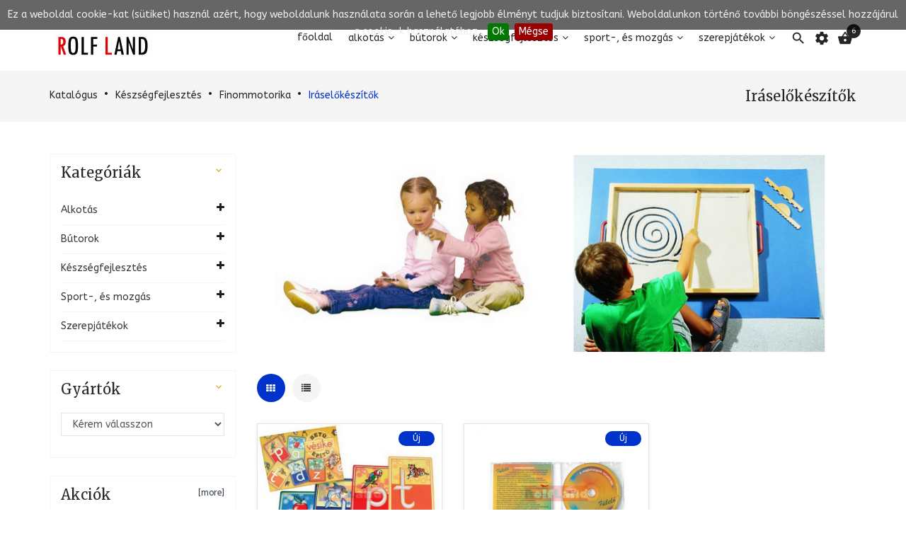

--- FILE ---
content_type: text/html
request_url: https://rolfland.hu/iraselokeszitok-c-83_206_209.html?osCsid=70349e353ec92211720f5c8e4a559d4a
body_size: 149785
content:
 <!DOCTYPE HTML>
<html xmlns="http://www.w3.org/1999/xhtml" dir="LTR" lang="hu"><head>
<meta http-equiv="Content-Type" content="text/html; charset=utf-8" />
<meta name="viewport" content="width=device-width" />
<title>Iráselőkészítők, rolf</title>
<base href="https://rolfland.hu/" />
<link rel="icon" href="images/posc_template/uploads/RL_1540843732.jpg" type="image/x-icon" />
<link rel="shortcut icon" href="images/posc_template/uploads/RL_1540843732.jpg" type="image/x-icon" />
<link rel="stylesheet" type="text/css" href="ext/css/font-awesome.min.css" />
<link rel="stylesheet" type="text/css" href="ext/jquery/fancybox/jquery.fancybox-1.3.4.css" />
<link rel="stylesheet" type="text/css" href="ext/css/bootstrap.min.css" />
<link rel="stylesheet" type="text/css" href="ext/css/jquery.mmenu.all.css" />
<link rel="stylesheet" type="text/css" href="ext/css/animate.min.css" />
<link rel="stylesheet" type="text/css" href="ext/css/merge-style.css" />
<link rel="stylesheet" type="text/css" href="ext/css/style.css?v=2" />
<link rel="stylesheet" type="text/css" href="ext/css/device.css" />
<link rel="stylesheet" type="text/css" href="ext/css/style_user_custom.css" />
<link rel="stylesheet" type="text/css" href="ext/posc_ajxcart/css/posc_ajxcart.css" />
<link rel="stylesheet" type="text/css" href="ext/css/jquery.cookiebar.css" />
<script type="text/javascript" src="ext/jquery/jquery-1.8.0.min.js"></script>
<script type="text/javascript" src="ext/jquery/jquery.elevatezoom.js"></script>
<script type="text/javascript" src="ext/jquery/fancybox/jquery.fancybox-1.3.4.pack.js"></script>
<script type="text/javascript" src="ext/jquery/ui/jquery-ui-1.10.4.min.js"></script>
<script type="text/javascript" src="ext/jquery/jquery.cookiebar.js"></script>
<!-- ----------- -->
<script type="text/javascript">
var cookie= jQuery.noConflict();
cookie(document).ready(function(){
  cookie.cookieBar({
    declineButton: true,	
	autoEnable: true,
	fixed:true,	
	opacity:'0.5',
	zindex: '99999999999',
}); 
}); 
</script>

<link rel='stylesheet' href="https://fonts.googleapis.com/css?family=ABeeZee%3A300%2C300italic%2C400%2C400italic%2C500%2C500italic%2C600%2C600italic%2C700%2C700italic%2C800%2C800italic" type="text/css" />
<link rel='stylesheet' href="https://fonts.googleapis.com/css?family=Merriweather%3A300%2C300italic%2C400%2C400italic%2C500%2C500italic%2C600%2C600italic%2C700%2C700italic%2C800%2C800italic" type="text/css" />
<style type="text/css">
	body, .mainmenu-nav ul li > ul.mega-menu li > a, .mainmenu-nav ul li > ul.mega-menu li > a{
		font-family: "ABeeZee", sans-serif;
	}
	h1, h2, h3, h4, h5, h6 {
		font-family: "Merriweather", sans-serif;
	}
</style>

<style type="text/css">
/* Menu */
a:hover,.dropdown-menu>li>a:focus,.dropdown-menu>li>a:hover,.dropdown-menu i:hover,.top-header-left span, .top-header-rlink .dropdown .dropdown-menu li.active > a, .top-header-rlink .dropdown .dropdown-menu li > a:hover,.top-header-right .scoial-footer li a:hover,#mainMenu li a:hover,#mainMenu li a > span:hover,
#account-success .contentText > a
{color:#0033CC;}


/* Slideshow */
.caption .btn.get-start,.header-slider2 .carousel-indicators .active:before,.header-slider2 .shop-now:hover,.header-slider3 .shop-now,.index5-header .carousel-indicators .active 
{background:#0033CC;}
.index5-header .carousel-indicators .active{border:1px solid #0033CC;}
.header-slider2 .caption h2 span,.home4 .caption h3,.home6 .header-price > strong,.home6 .dropdown-menu > li > a:hover{color:#0033CC;}

/* Banner */
.banner-img a:hover,.parallax_banner2 .active,.parallax_banner2 a:hover,.home-banner3 .banner-img a:hover,.parallax_banner4 a:hover,.parallax_banner a
{background:#0033CC;}
.parallax_banner7 span,.banner-text > h4,.parallax_banner3 p span,.parallax_banner3 span,.parallax_banner6 h3 span {color:#0033CC;}
.parallax_banner2 .active,.parallax_banner2 a:hover{border:1px solid #0033CC;}

/* Product */
.new-arrivals .nav > li > a:focus, .new-arrivals .nav > li > a:hover,.new-arrivals .nav-tabs .active > a,.new-arrivals .pro-text-outer a:hover, .new-arrivals .pro-text-outer a:hover h4,.electonics .prod_extra_info > a:hover,.pro-text-outer a:hover h4
{color:#0033CC;}
.owl-prev:hover::before, .owl-next:hover::before,.new-arrivals .pro-text-outer .add-btn:hover, .new-arrivals .pro-text-outer .add-btn span > button:hover,.pro-img .new-tag,.electonics .add-btn span > a:hover,.list-shop .add-btn
{background:#0033CC;}

/* Product Page */
.product-detail.pro-text .addtocart2 span > button,#piGal.owl-theme .owl-controls .owl-buttons div:hover:before 
{background:#0033CC;}
.qty_box .ibtn:hover{color:#0033CC;}

/* Copyright */
.footer-4 .copayright a, .footer-4 .copayright ul li a:hover,.cwhite a,.copayright a,.copayright li a:hover 
{color:#0033CC;}

/* Footer */
.footer-2 .f-weghit2 a:hover,.f-weghit3 .scoial-footer a:hover,.footer-6 .f-weghit2 a:hover,
.footer-6 .scoial-footer li a:hover
{color:#0033CC;}
.newletter-outer #mc_embed_signup input.button:hover{background:#0033CC;}

/* Back to Top */
#back-top a{background:#0033CC;}

/* Breadcrumb */
.breadcrumb-item:last-child a{color:#0033CC;}

/* Sidebox */
.weight .product-categories a:hover,.weight .title > a:hover,.poscAjxCart .text-center > strong:last-child,.cate-toggle li.has-submenu > .cat-lnk .holder:hover,.cart-content .pro-text a:hover
{color:#0033CC;}
.poscAjxCart .cart-btn{background:#0033CC;}

/* Pagination */
.pagination-style a, .pagination-style > strong, .pagination-style a:hover, .pagination-style a:active, .pagination-style a:visited{background:#0033CC;}

/* Grid-List Icon */
.list-mode > a.list-view-icon:hover, .list-mode > a.grid-view-icon:hover, .grid-view-icon.active, .list-view-icon.active
{background:#0033CC;}

/* Newsletter PopUp */
.modal-popup h3 span{color:#0033CC;}

/* Cart Page */
.shooping-cart2 .shopping-cart > div#cartSubTotal,.shooping-cart2 .shopping-cart td .shop-ul > li a strong:hover
{color:#0033CC;}
#login-page .shipping-outer span > a:hover, button:hover, .cart-buttons span a:hover
{background:#0033CC;}
/* Search Box */
.search-content .form-control:focus{border-color:#0033CC;}

/* Theme Option */
.show-theme-options{background:#0033CC;}

/* Cart PopUp */
.poscajx-wrapper .product-info .pop-right button#poscgo-cart:hover, .poscajx-wrapper #pos-goto-checkout,.poscajx-wrapper .modal-content > .modal-header
{background:#0033CC;}

</style><link rel="canonical" href="https://rolfland.hu/iraselokeszitok-c-83_206_209.html" />
</head>
<body class="  home6 hm-v6 inn-pg">
	<!-- loader -->
					<div id="preloader" class="loader-wrapper">
			<div id="loading" class="loader load-bar"></div>
		</div>
				<!-- /loader -->
	<nav id="mob-mmenu">
	<ul>
		<li><a href="https://rolfland.hu/index.php?osCsid=70349e353ec92211720f5c8e4a559d4a">Főoldal</a></li>
		<li class="submenu has-submenu level1">
<a class="wdmn" href="https://rolfland.hu/alkotas-c-70.html?osCsid=70349e353ec92211720f5c8e4a559d4a">Alkotás</a><ul role="menu" class="megamenu__submenu category-sub image-links-level-2 level2"><li class="level2">
<a href="https://rolfland.hu/ceruzak-c-70_71.html?osCsid=70349e353ec92211720f5c8e4a559d4a">Ceruzák</a></li><li class="level2">
<a href="https://rolfland.hu/dorzslapok-c-70_164.html?osCsid=70349e353ec92211720f5c8e4a559d4a">Dörzslapok</a></li><li class="level2">
<a href="https://rolfland.hu/kiegeszito-eszkozok-c-70_135.html?osCsid=70349e353ec92211720f5c8e4a559d4a">Kiegészítő eszközök</a></li><li class="level2">
<a href="https://rolfland.hu/kreativ-keszletek-c-70_166.html?osCsid=70349e353ec92211720f5c8e4a559d4a">Kreatív készletek</a></li><li class="level2">
<a href="https://rolfland.hu/maszkok-alarcok-c-70_314.html?osCsid=70349e353ec92211720f5c8e4a559d4a">Maszkok, álarcok</a></li><li class="level2">
<a href="https://rolfland.hu/mozaikok-c-70_313.html?osCsid=70349e353ec92211720f5c8e4a559d4a">Mozaikok</a></li><li class="level2">
<a href="https://rolfland.hu/nyomdak-sablonok-c-70_167.html?osCsid=70349e353ec92211720f5c8e4a559d4a">Nyomdák, Sablonok</a></li><li class="level2">
<a href="https://rolfland.hu/papirkeszletek-c-70_74.html?osCsid=70349e353ec92211720f5c8e4a559d4a">Papírkészletek</a></li><li class="level2">
<a href="https://rolfland.hu/playmais-c-70_137.html?osCsid=70349e353ec92211720f5c8e4a559d4a">PlayMais</a></li><li class="level2">
<a href="https://rolfland.hu/szovokeretek-c-70_168.html?osCsid=70349e353ec92211720f5c8e4a559d4a">Szövőkeretek</a></li><li class="level2">
<a href="https://rolfland.hu/tarolo-szaritok-c-70_169.html?osCsid=70349e353ec92211720f5c8e4a559d4a">Tároló, szárítók</a></li></ul></li><li class="submenu has-submenu level1">
<a class="wdmn" href="https://rolfland.hu/butorok-c-77.html?osCsid=70349e353ec92211720f5c8e4a559d4a">Bútorok</a><ul role="menu" class="megamenu__submenu category-sub image-links-level-2 level2"><li class="submenu has-submenu level2">
<a class="wdmn" href="https://rolfland.hu/bolcsodei-butorok-c-77_139.html?osCsid=70349e353ec92211720f5c8e4a559d4a">Bölcsödei bútorok</a><ul role="menu" class="megamenu__submenu category-sub image-links-level-3 level3"><li class="level3">
<a href="https://rolfland.hu/asztalok-c-77_139_344.html?osCsid=70349e353ec92211720f5c8e4a559d4a">Asztalok</a></li><li class="level3">
<a href="https://rolfland.hu/szekek-c-77_139_352.html?osCsid=70349e353ec92211720f5c8e4a559d4a">Székek</a></li></ul></li><li class="submenu has-submenu level2">
<a class="wdmn" href="https://rolfland.hu/ovodai-butorok-c-77_138.html?osCsid=70349e353ec92211720f5c8e4a559d4a">Óvodai bútorok</a><ul role="menu" class="megamenu__submenu category-sub image-links-level-3 level3"><li class="level3">
<a href="https://rolfland.hu/asztalok-c-77_138_141.html?osCsid=70349e353ec92211720f5c8e4a559d4a">Asztalok</a></li><li class="level3">
<a href="https://rolfland.hu/csoportszobai-butorok-c-77_138_171.html?osCsid=70349e353ec92211720f5c8e4a559d4a">Csoportszobai bútorok</a></li><li class="level3">
<a href="https://rolfland.hu/fektetok-es-kiegeszitok-c-77_138_142.html?osCsid=70349e353ec92211720f5c8e4a559d4a">Fektetők és kiegészítők</a></li><li class="submenu has-submenu level3">
<a class="wdmn" href="https://rolfland.hu/szekek-c-77_138_140.html?osCsid=70349e353ec92211720f5c8e4a559d4a">Székek</a><ul role="menu" class="megamenu__submenu category-sub image-links-level-4 level4"><li class="level4">
<a href="https://rolfland.hu/fa-szekek-c-77_138_140_176.html?osCsid=70349e353ec92211720f5c8e4a559d4a">Fa székek</a></li><li class="level4">
<a href="https://rolfland.hu/femlabas-szekek-c-77_138_140_177.html?osCsid=70349e353ec92211720f5c8e4a559d4a">Fémlábas székek</a></li></ul></li><li class="level3">
<a href="https://rolfland.hu/szerepjatekok-butorai-c-77_138_179.html?osCsid=70349e353ec92211720f5c8e4a559d4a">Szerepjátékok bútorai</a></li></ul></li></ul></li><li class="submenu has-submenu level1">
<a class="wdmn" href="https://rolfland.hu/keszsegfejlesztes-c-83.html?osCsid=70349e353ec92211720f5c8e4a559d4a">Készségfejlesztés</a><ul role="menu" class="megamenu__submenu category-sub image-links-level-2 level2"><li class="level2">
<a href="https://rolfland.hu/compact-line-sorozat-c-83_185.html?osCsid=70349e353ec92211720f5c8e4a559d4a">Compact Line sorozat</a></li><li class="submenu has-submenu level2">
<a class="wdmn" href="https://rolfland.hu/emlekezet-es-figyelem-c-83_292.html?osCsid=70349e353ec92211720f5c8e4a559d4a">Emlékezet és figyelem</a><ul role="menu" class="megamenu__submenu category-sub image-links-level-3 level3"><li class="level3">
<a href="https://rolfland.hu/koncentracio-fejlesztes-c-83_292_293.html?osCsid=70349e353ec92211720f5c8e4a559d4a">Koncentráció fejlesztés</a></li><li class="level3">
<a href="https://rolfland.hu/megfigyeles-c-83_292_369.html?osCsid=70349e353ec92211720f5c8e4a559d4a">Megfigyelés</a></li></ul></li><li class="submenu has-submenu level2">
<a class="wdmn" href="https://rolfland.hu/epitojatekok-c-83_80.html?osCsid=70349e353ec92211720f5c8e4a559d4a">Építőjátékok</a><ul role="menu" class="megamenu__submenu category-sub image-links-level-3 level3"><li class="level3">
<a href="https://rolfland.hu/biobuddi-c-83_80_371.html?osCsid=70349e353ec92211720f5c8e4a559d4a">BiOBUDDi</a></li><li class="level3">
<a href="https://rolfland.hu/epitokeszletek-feladatkartyaval-c-83_80_187.html?osCsid=70349e353ec92211720f5c8e4a559d4a">Építőkészletek feladatkártyával</a></li><li class="level3">
<a href="https://rolfland.hu/fa-epitojatekok-c-83_80_144.html?osCsid=70349e353ec92211720f5c8e4a559d4a">Fa építőjátékok</a></li><li class="level3">
<a href="https://rolfland.hu/knex-c-83_80_188.html?osCsid=70349e353ec92211720f5c8e4a559d4a">K'nex</a></li><li class="level3">
<a href="https://rolfland.hu/logivar-c-83_80_190.html?osCsid=70349e353ec92211720f5c8e4a559d4a">LogiVár</a></li><li class="level3">
<a href="https://rolfland.hu/magneses-epitokeszlet-c-83_80_330.html?osCsid=70349e353ec92211720f5c8e4a559d4a">Mágneses építőkészlet</a></li><li class="level3">
<a href="https://rolfland.hu/maxi-epitokocka-c-83_80_191.html?osCsid=70349e353ec92211720f5c8e4a559d4a">Maxi építőkocka</a></li><li class="level3">
<a href="https://rolfland.hu/muanyag-c-83_80_301.html?osCsid=70349e353ec92211720f5c8e4a559d4a">Műanyag</a></li><li class="level3">
<a href="https://rolfland.hu/zometool-c-83_80_192.html?osCsid=70349e353ec92211720f5c8e4a559d4a">Zometool</a></li></ul></li><li class="submenu has-submenu level2">
<a class="wdmn" href="https://rolfland.hu/erzekeles-eszleles-tajekozodas-c-83_193.html?osCsid=70349e353ec92211720f5c8e4a559d4a">Érzékelés, Észlelés, Tájékozódás</a><ul role="menu" class="megamenu__submenu category-sub image-links-level-3 level3"><li class="submenu has-submenu level3">
<a class="wdmn" href="https://rolfland.hu/egyezteto-jatekok-c-83_193_194.html?osCsid=70349e353ec92211720f5c8e4a559d4a">Egyeztető játékok</a><ul role="menu" class="megamenu__submenu category-sub image-links-level-4 level4"><li class="level4">
<a href="https://rolfland.hu/3d-epito-c-83_193_194_384.html?osCsid=70349e353ec92211720f5c8e4a559d4a">3D Építő</a></li><li class="level4">
<a href="https://rolfland.hu/formaegyezteto-jatekok-c-83_193_194_195.html?osCsid=70349e353ec92211720f5c8e4a559d4a">Formaegyeztető játékok</a></li><li class="level4">
<a href="https://rolfland.hu/lottojatekok-c-83_193_194_196.html?osCsid=70349e353ec92211720f5c8e4a559d4a">Lottójátékok</a></li><li class="level4">
<a href="https://rolfland.hu/szem-kez-koordinacio-c-83_193_194_295.html?osCsid=70349e353ec92211720f5c8e4a559d4a">Szem- kéz koordináció</a></li><li class="level4">
<a href="https://rolfland.hu/szin-forma-egyeztetes-c-83_193_194_197.html?osCsid=70349e353ec92211720f5c8e4a559d4a">Szín-Forma egyeztetés</a></li></ul></li><li class="submenu has-submenu level3">
<a class="wdmn" href="https://rolfland.hu/felismero-jatekok-c-83_193_198.html?osCsid=70349e353ec92211720f5c8e4a559d4a">Felismerő  játékok</a><ul role="menu" class="megamenu__submenu category-sub image-links-level-4 level4"><li class="level4">
<a href="https://rolfland.hu/erzekszervek-c-83_193_198_364.html?osCsid=70349e353ec92211720f5c8e4a559d4a">Érzékszervek</a></li><li class="level4">
<a href="https://rolfland.hu/hallasfelismeres-c-83_193_198_199.html?osCsid=70349e353ec92211720f5c8e4a559d4a">Hallásfelismerés</a></li><li class="level4">
<a href="https://rolfland.hu/homokozo-asztalok-c-83_193_198_200.html?osCsid=70349e353ec92211720f5c8e4a559d4a">Homokozó asztalok</a></li><li class="level4">
<a href="https://rolfland.hu/suly-c-83_193_198_201.html?osCsid=70349e353ec92211720f5c8e4a559d4a">Súly</a></li><li class="level4">
<a href="https://rolfland.hu/szaglas-c-83_193_198_202.html?osCsid=70349e353ec92211720f5c8e4a559d4a">Szaglás</a></li><li class="level4">
<a href="https://rolfland.hu/szinfelismeres-c-83_193_198_203.html?osCsid=70349e353ec92211720f5c8e4a559d4a">Színfelismerés</a></li><li class="level4">
<a href="https://rolfland.hu/tapintas-c-83_193_198_204.html?osCsid=70349e353ec92211720f5c8e4a559d4a">Tapintás</a></li></ul></li><li class="level3">
<a href="https://rolfland.hu/tajekozodas-c-83_193_205.html?osCsid=70349e353ec92211720f5c8e4a559d4a">Tájékozodás</a></li></ul></li><li class="level2">
<a href="https://rolfland.hu/fenykocka-c-83_307.html?osCsid=70349e353ec92211720f5c8e4a559d4a">Fénykocka</a></li><li class="submenu has-submenu level2">
<a class="wdmn" href="https://rolfland.hu/finommotorika-c-83_206.html?osCsid=70349e353ec92211720f5c8e4a559d4a">Finommotorika</a><ul role="menu" class="megamenu__submenu category-sub image-links-level-3 level3"><li class="level3">
<a href="https://rolfland.hu/falra-szerelheto-eszkozok-c-83_206_331.html?osCsid=70349e353ec92211720f5c8e4a559d4a">Falra szerelhető eszközök</a></li><li class="level3">
<a href="https://rolfland.hu/fuzos-jatekok-c-83_206_207.html?osCsid=70349e353ec92211720f5c8e4a559d4a">Fűzős játékok</a></li><li class="level3">
<a href="https://rolfland.hu/golyovezetok-c-83_206_386.html?osCsid=70349e353ec92211720f5c8e4a559d4a">Golyóvezetők</a></li><li class="level3">
<a href="https://rolfland.hu/gyongykeszletek-c-83_206_208.html?osCsid=70349e353ec92211720f5c8e4a559d4a">Gyöngykészletek</a></li><li class="level3">
<a href="https://rolfland.hu/iraselokeszitok-c-83_206_209.html?osCsid=70349e353ec92211720f5c8e4a559d4a">Iráselőkészítők</a></li><li class="level3">
<a href="https://rolfland.hu/keszletek-c-83_206_211.html?osCsid=70349e353ec92211720f5c8e4a559d4a">Készletek</a></li><li class="level3">
<a href="https://rolfland.hu/mozaikok-c-83_206_212.html?osCsid=70349e353ec92211720f5c8e4a559d4a">Mozaikok</a></li><li class="level3">
<a href="https://rolfland.hu/szem-kez-mozgas-c-83_206_213.html?osCsid=70349e353ec92211720f5c8e4a559d4a">Szem-Kéz mozgás</a></li><li class="level3">
<a href="https://rolfland.hu/vonalvezetok-c-83_206_214.html?osCsid=70349e353ec92211720f5c8e4a559d4a">Vonalvezetők</a></li></ul></li><li class="submenu has-submenu level2">
<a class="wdmn" href="https://rolfland.hu/gondolkodas-c-83_215.html?osCsid=70349e353ec92211720f5c8e4a559d4a">Gondolkodás</a><ul role="menu" class="megamenu__submenu category-sub image-links-level-3 level3"><li class="level3">
<a href="https://rolfland.hu/csoportositas-osztalyozas-c-83_215_216.html?osCsid=70349e353ec92211720f5c8e4a559d4a">Csoportosítás, Osztályozás</a></li><li class="level3">
<a href="https://rolfland.hu/ellentetek-c-83_215_363.html?osCsid=70349e353ec92211720f5c8e4a559d4a">Ellentétek</a></li><li class="level3">
<a href="https://rolfland.hu/problemamegoldas-c-83_215_220.html?osCsid=70349e353ec92211720f5c8e4a559d4a">Problémamegoldás</a></li><li class="level3">
<a href="https://rolfland.hu/resz-egesz-c-83_215_221.html?osCsid=70349e353ec92211720f5c8e4a559d4a">Rész-Egész</a></li><li class="level3">
<a href="https://rolfland.hu/sorrendiseg-c-83_215_222.html?osCsid=70349e353ec92211720f5c8e4a559d4a">Sorrendiség</a></li></ul></li><li class="submenu has-submenu level2">
<a class="wdmn" href="https://rolfland.hu/kommunikacio-c-83_233.html?osCsid=70349e353ec92211720f5c8e4a559d4a">Kommunikáció</a><ul role="menu" class="megamenu__submenu category-sub image-links-level-3 level3"><li class="level3">
<a href="https://rolfland.hu/beszed-kiegeszitok-c-83_233_234.html?osCsid=70349e353ec92211720f5c8e4a559d4a">Beszéd kiegészítők</a></li><li class="level3">
<a href="https://rolfland.hu/beszedfejlesztes-c-83_233_235.html?osCsid=70349e353ec92211720f5c8e4a559d4a">Beszédfejlesztés</a></li><li class="level3">
<a href="https://rolfland.hu/legzestechnika-c-83_233_237.html?osCsid=70349e353ec92211720f5c8e4a559d4a">Légzéstechnika</a></li><li class="level3">
<a href="https://rolfland.hu/nonverbalis-kommunikacio-c-83_233_238.html?osCsid=70349e353ec92211720f5c8e4a559d4a">Nonverbális kommunikáció</a></li><li class="level3">
<a href="https://rolfland.hu/szokincsfejlesztes-c-83_233_239.html?osCsid=70349e353ec92211720f5c8e4a559d4a">Szókincsfejlesztés</a></li><li class="level3">
<a href="https://rolfland.hu/tarsasjatekok-c-83_233_240.html?osCsid=70349e353ec92211720f5c8e4a559d4a">Társasjátékok</a></li></ul></li><li class="submenu has-submenu level2">
<a class="wdmn" href="https://rolfland.hu/kornyzetunk-c-83_241.html?osCsid=70349e353ec92211720f5c8e4a559d4a">Környzetünk</a><ul role="menu" class="megamenu__submenu category-sub image-links-level-3 level3"><li class="level3">
<a href="https://rolfland.hu/egeszseges-taplakozas-c-83_241_242.html?osCsid=70349e353ec92211720f5c8e4a559d4a">Egészséges táplákozás</a></li><li class="level3">
<a href="https://rolfland.hu/erzelmek-szemelyiseg-c-83_241_243.html?osCsid=70349e353ec92211720f5c8e4a559d4a">Érzelmek, személyiség</a></li><li class="level3">
<a href="https://rolfland.hu/evszakok-c-83_241_244.html?osCsid=70349e353ec92211720f5c8e4a559d4a">Évszakok</a></li><li class="level3">
<a href="https://rolfland.hu/foglalkozasok-c-83_241_245.html?osCsid=70349e353ec92211720f5c8e4a559d4a">Foglalkozások</a></li><li class="level3">
<a href="https://rolfland.hu/kornyezetvedelem-c-83_241_247.html?osCsid=70349e353ec92211720f5c8e4a559d4a">Környezetvédelem</a></li><li class="level3">
<a href="https://rolfland.hu/kornyzetunk-c-83_241_248.html?osCsid=70349e353ec92211720f5c8e4a559d4a">Környzetünk</a></li><li class="level3">
<a href="https://rolfland.hu/kozlekedes-c-83_241_249.html?osCsid=70349e353ec92211720f5c8e4a559d4a">Közlekedés</a></li><li class="level3">
<a href="https://rolfland.hu/oltozkodes-c-83_241_250.html?osCsid=70349e353ec92211720f5c8e4a559d4a">Öltözködés</a></li><li class="level3">
<a href="https://rolfland.hu/szervezetunk-c-83_241_251.html?osCsid=70349e353ec92211720f5c8e4a559d4a">Szervezetünk</a></li></ul></li><li class="submenu has-submenu level2">
<a class="wdmn" href="https://rolfland.hu/matematikai-fejlesztes-c-83_252.html?osCsid=70349e353ec92211720f5c8e4a559d4a">Matematikai fejlesztés</a><ul role="menu" class="megamenu__submenu category-sub image-links-level-3 level3"><li class="level3">
<a href="https://rolfland.hu/100-as-szamkor-c-83_252_253.html?osCsid=70349e353ec92211720f5c8e4a559d4a">100-as számkör</a></li><li class="level3">
<a href="https://rolfland.hu/elso-lepesek-c-83_252_254.html?osCsid=70349e353ec92211720f5c8e4a559d4a">Első lépések</a></li><li class="level3">
<a href="https://rolfland.hu/geometria-c-83_252_255.html?osCsid=70349e353ec92211720f5c8e4a559d4a">Geometria</a></li><li class="level3">
<a href="https://rolfland.hu/ido-c-83_252_257.html?osCsid=70349e353ec92211720f5c8e4a559d4a">Idő</a></li><li class="level3">
<a href="https://rolfland.hu/meres-hosszusag-c-83_252_258.html?osCsid=70349e353ec92211720f5c8e4a559d4a">Mérés: hosszúság</a></li><li class="level3">
<a href="https://rolfland.hu/meres-suly-c-83_252_259.html?osCsid=70349e353ec92211720f5c8e4a559d4a">Mérés: súly</a></li><li class="level3">
<a href="https://rolfland.hu/meres-terfogat-c-83_252_260.html?osCsid=70349e353ec92211720f5c8e4a559d4a">Mérés: térfogat</a></li><li class="level3">
<a href="https://rolfland.hu/montessori-c-83_252_261.html?osCsid=70349e353ec92211720f5c8e4a559d4a">Montessori</a></li><li class="level3">
<a href="https://rolfland.hu/szortirozas-c-83_252_262.html?osCsid=70349e353ec92211720f5c8e4a559d4a">Szortírozás</a></li><li class="level3">
<a href="https://rolfland.hu/tarsasjatekok-c-83_252_263.html?osCsid=70349e353ec92211720f5c8e4a559d4a">Társasjátékok</a></li><li class="level3">
<a href="https://rolfland.hu/tortek-c-83_252_264.html?osCsid=70349e353ec92211720f5c8e4a559d4a">Törtek</a></li></ul></li><li class="submenu has-submenu level2">
<a class="wdmn" href="https://rolfland.hu/puzzle-c-83_158.html?osCsid=70349e353ec92211720f5c8e4a559d4a">Puzzle</a><ul role="menu" class="megamenu__submenu category-sub image-links-level-3 level3"><li class="level3">
<a href="https://rolfland.hu/karton-puzzle-c-83_158_366.html?osCsid=70349e353ec92211720f5c8e4a559d4a">Karton puzzle</a></li><li class="level3">
<a href="https://rolfland.hu/magneses-kirakok-c-83_158_385.html?osCsid=70349e353ec92211720f5c8e4a559d4a">Mágneses kirakók</a></li><li class="level3">
<a href="https://rolfland.hu/puzzle-keszletek-c-83_158_159.html?osCsid=70349e353ec92211720f5c8e4a559d4a">Puzzle készletek</a></li><li class="level3">
<a href="https://rolfland.hu/puzzlek-5-25-db-os-c-83_158_160.html?osCsid=70349e353ec92211720f5c8e4a559d4a">Puzzlék 5-25 db-os</a></li></ul></li><li class="level2">
<a href="https://rolfland.hu/tanulj-es-jatssz-c-83_308.html?osCsid=70349e353ec92211720f5c8e4a559d4a">Tanulj és játssz</a></li><li class="submenu has-submenu level2">
<a class="wdmn" href="https://rolfland.hu/tarsasjatekok-c-83_268.html?osCsid=70349e353ec92211720f5c8e4a559d4a">Társasjátékok</a><ul role="menu" class="megamenu__submenu category-sub image-links-level-3 level3"><li class="level3">
<a href="https://rolfland.hu/csaladi-jatekok-c-83_268_269.html?osCsid=70349e353ec92211720f5c8e4a559d4a">Családi játékok</a></li><li class="level3">
<a href="https://rolfland.hu/domino-c-83_268_270.html?osCsid=70349e353ec92211720f5c8e4a559d4a">Dominó</a></li><li class="level3">
<a href="https://rolfland.hu/jatekgyujtemeny-c-83_268_271.html?osCsid=70349e353ec92211720f5c8e4a559d4a">Játékgyűjtemény</a></li><li class="level3">
<a href="https://rolfland.hu/kartyas-jatekok-c-83_268_272.html?osCsid=70349e353ec92211720f5c8e4a559d4a">Kártyás játékok</a></li><li class="level3">
<a href="https://rolfland.hu/kommunikacios-jatekok-c-83_268_273.html?osCsid=70349e353ec92211720f5c8e4a559d4a">Kommunikációs játékok</a></li><li class="level3">
<a href="https://rolfland.hu/kooperacios-tarsasjatekok-c-83_268_359.html?osCsid=70349e353ec92211720f5c8e4a559d4a">Kooperációs társasjátékok</a></li><li class="level3">
<a href="https://rolfland.hu/logikai-jatekok-c-83_268_274.html?osCsid=70349e353ec92211720f5c8e4a559d4a">Logikai játékok</a></li><li class="level3">
<a href="https://rolfland.hu/memoria-jatekok-c-83_268_275.html?osCsid=70349e353ec92211720f5c8e4a559d4a">Memória játékok</a></li><li class="level3">
<a href="https://rolfland.hu/nyelvoktato-jatekok-c-83_268_276.html?osCsid=70349e353ec92211720f5c8e4a559d4a">Nyelvoktató játékok</a></li><li class="level3">
<a href="https://rolfland.hu/oktato-kepessegfejleszto-jatek-c-83_268_277.html?osCsid=70349e353ec92211720f5c8e4a559d4a">Oktató, képességfejlesztő játék</a></li><li class="level3">
<a href="https://rolfland.hu/strategiai-jatekok-c-83_268_278.html?osCsid=70349e353ec92211720f5c8e4a559d4a">Stratégiai játékok</a></li><li class="level3">
<a href="https://rolfland.hu/taktikai-jatekok-c-83_268_279.html?osCsid=70349e353ec92211720f5c8e4a559d4a">Taktikai játékok</a></li><li class="level3">
<a href="https://rolfland.hu/ugyessegi-jatekok-c-83_268_280.html?osCsid=70349e353ec92211720f5c8e4a559d4a">Ugyességi játékok</a></li></ul></li></ul></li><li class="submenu has-submenu level1">
<a class="wdmn" href="https://rolfland.hu/sport-es-mozgas-c-145.html?osCsid=70349e353ec92211720f5c8e4a559d4a">Sport-, és mozgás</a><ul role="menu" class="megamenu__submenu category-sub image-links-level-2 level2"><li class="level2">
<a href="https://rolfland.hu/ayres-eszkozok-c-145_281.html?osCsid=70349e353ec92211720f5c8e4a559d4a">Ayres eszközök</a></li><li class="submenu has-submenu level2">
<a class="wdmn" href="https://rolfland.hu/egyedi-bordasfalak-c-145_356.html?osCsid=70349e353ec92211720f5c8e4a559d4a">Egyedi bordásfalak</a><ul role="menu" class="megamenu__submenu category-sub image-links-level-3 level3"><li class="level3">
<a href="https://rolfland.hu/fa-bordasfalalak-c-145_356_373.html?osCsid=70349e353ec92211720f5c8e4a559d4a">Fa bordásfalalak</a></li><li class="level3">
<a href="https://rolfland.hu/fem-fali-bordasfalak-c-145_356_374.html?osCsid=70349e353ec92211720f5c8e4a559d4a">Fém fali bordásfalak</a></li><li class="level3">
<a href="https://rolfland.hu/fem-plafon-bordasfalak-c-145_356_375.html?osCsid=70349e353ec92211720f5c8e4a559d4a">Fém plafon bordásfalak</a></li></ul></li><li class="submenu has-submenu level2">
<a class="wdmn" href="https://rolfland.hu/jarmuvek-c-145_63.html?osCsid=70349e353ec92211720f5c8e4a559d4a">Járművek</a><ul role="menu" class="megamenu__submenu category-sub image-links-level-3 level3"><li class="level3">
<a href="https://rolfland.hu/biciklik-triciklik-c-145_63_64.html?osCsid=70349e353ec92211720f5c8e4a559d4a">Biciklik, triciklik</a></li><li class="level3">
<a href="https://rolfland.hu/egyeb-jarmuvek-c-145_63_67.html?osCsid=70349e353ec92211720f5c8e4a559d4a">Egyéb járművek</a></li><li class="level3">
<a href="https://rolfland.hu/futobiciklik-c-145_63_66.html?osCsid=70349e353ec92211720f5c8e4a559d4a">Futóbiciklik</a></li><li class="level3">
<a href="https://rolfland.hu/muanyag-jarganyok-c-145_63_146.html?osCsid=70349e353ec92211720f5c8e4a559d4a">Műanyag járgányok</a></li><li class="level3">
<a href="https://rolfland.hu/rollerek-c-145_63_85.html?osCsid=70349e353ec92211720f5c8e4a559d4a">Rollerek</a></li></ul></li><li class="submenu has-submenu level2">
<a class="wdmn" href="https://rolfland.hu/kiegeszito-eszkozok-c-145_347.html?osCsid=70349e353ec92211720f5c8e4a559d4a">Kiegészítő eszközök</a><ul role="menu" class="megamenu__submenu category-sub image-links-level-3 level3"><li class="level3">
<a href="https://rolfland.hu/bojak-gatak-c-145_347_348.html?osCsid=70349e353ec92211720f5c8e4a559d4a">Bóják, gátak</a></li><li class="level3">
<a href="https://rolfland.hu/egyeb-eszkozok-c-145_347_349.html?osCsid=70349e353ec92211720f5c8e4a559d4a">Egyéb eszközök</a></li><li class="level3">
<a href="https://rolfland.hu/karikak-c-145_347_350.html?osCsid=70349e353ec92211720f5c8e4a559d4a">Karikák</a></li></ul></li><li class="level2">
<a href="https://rolfland.hu/koordinacios-eszkozok-c-145_321.html?osCsid=70349e353ec92211720f5c8e4a559d4a">Koordinációs eszközök</a></li><li class="submenu has-submenu level2">
<a class="wdmn" href="https://rolfland.hu/kulteri-eszozok-c-145_288.html?osCsid=70349e353ec92211720f5c8e4a559d4a">Kültéri eszözök</a><ul role="menu" class="megamenu__submenu category-sub image-links-level-3 level3"><li class="level3">
<a href="https://rolfland.hu/csuszdak-maszovarak-c-145_288_378.html?osCsid=70349e353ec92211720f5c8e4a559d4a">Csúszdák Mászóvárak</a></li><li class="level3">
<a href="https://rolfland.hu/hazak-c-145_288_377.html?osCsid=70349e353ec92211720f5c8e4a559d4a">Házak</a></li><li class="level3">
<a href="https://rolfland.hu/homokozok-c-145_288_289.html?osCsid=70349e353ec92211720f5c8e4a559d4a">Homokozók</a></li><li class="level3">
<a href="https://rolfland.hu/jatszosatrak-alagutak-c-145_288_362.html?osCsid=70349e353ec92211720f5c8e4a559d4a">Játszósátrak, alagutak</a></li><li class="level3">
<a href="https://rolfland.hu/jatszoteri-eszkozok-c-145_288_358.html?osCsid=70349e353ec92211720f5c8e4a559d4a">Játszótéri eszközök</a></li><li class="level3">
<a href="https://rolfland.hu/magankert-c-145_288_390.html?osCsid=70349e353ec92211720f5c8e4a559d4a">Magánkert</a></li><li class="level3">
<a href="https://rolfland.hu/talaj-trambulin-c-145_288_329.html?osCsid=70349e353ec92211720f5c8e4a559d4a">Talaj trambulin</a></li><li class="level3">
<a href="https://rolfland.hu/trambulinok-c-145_288_315.html?osCsid=70349e353ec92211720f5c8e4a559d4a">Trambulinok</a></li><li class="level3">
<a href="https://rolfland.hu/udvari-jatekok-c-145_288_306.html?osCsid=70349e353ec92211720f5c8e4a559d4a">Udvari játékok</a></li></ul></li><li class="submenu has-submenu level2">
<a class="wdmn" href="https://rolfland.hu/labdak-c-145_147.html?osCsid=70349e353ec92211720f5c8e4a559d4a">Labdák</a><ul role="menu" class="megamenu__submenu category-sub image-links-level-3 level3"><li class="level3">
<a href="https://rolfland.hu/gimnasztikalabdak-c-145_147_149.html?osCsid=70349e353ec92211720f5c8e4a559d4a">Gimnasztikalabdák</a></li><li class="level3">
<a href="https://rolfland.hu/labdatarolok-c-145_147_309.html?osCsid=70349e353ec92211720f5c8e4a559d4a">Labdatárolók</a></li><li class="level3">
<a href="https://rolfland.hu/pvc-labdak-c-145_147_148.html?osCsid=70349e353ec92211720f5c8e4a559d4a">PVC labdák</a></li><li class="level3">
<a href="https://rolfland.hu/specialis-labdak-c-145_147_336.html?osCsid=70349e353ec92211720f5c8e4a559d4a">Speciális labdák</a></li><li class="level3">
<a href="https://rolfland.hu/ugralolabdak-c-145_147_150.html?osCsid=70349e353ec92211720f5c8e4a559d4a">Ugrálólabdák</a></li></ul></li><li class="level2">
<a href="https://rolfland.hu/maszokak-c-145_357.html?osCsid=70349e353ec92211720f5c8e4a559d4a">Mászókák</a></li><li class="submenu has-submenu level2">
<a class="wdmn" href="https://rolfland.hu/modulkeszletek-c-145_326.html?osCsid=70349e353ec92211720f5c8e4a559d4a">Modulkészletek</a><ul role="menu" class="megamenu__submenu category-sub image-links-level-3 level3"><li class="level3">
<a href="https://rolfland.hu/modulok-c-145_326_327.html?osCsid=70349e353ec92211720f5c8e4a559d4a">Modulok</a></li></ul></li><li class="submenu has-submenu level2">
<a class="wdmn" href="https://rolfland.hu/mozgasfejleszto-eszkozok-c-145_157.html?osCsid=70349e353ec92211720f5c8e4a559d4a">Mozgásfejlesztő eszközök</a><ul role="menu" class="megamenu__submenu category-sub image-links-level-3 level3"><li class="level3">
<a href="https://rolfland.hu/alagutak-c-145_157_337.html?osCsid=70349e353ec92211720f5c8e4a559d4a">Alagutak</a></li><li class="submenu has-submenu level3">
<a class="wdmn" href="https://rolfland.hu/egyensulyozas-c-145_157_286.html?osCsid=70349e353ec92211720f5c8e4a559d4a">Egyensúlyozás</a><ul role="menu" class="megamenu__submenu category-sub image-links-level-4 level4"><li class="level4">
<a href="https://rolfland.hu/billenok-c-145_157_286_323.html?osCsid=70349e353ec92211720f5c8e4a559d4a">Billenők</a></li><li class="level4">
<a href="https://rolfland.hu/egyensulyozas-c-145_157_286_365.html?osCsid=70349e353ec92211720f5c8e4a559d4a">Egyensúlyozás</a></li><li class="level4">
<a href="https://rolfland.hu/hengerek-c-145_157_286_338.html?osCsid=70349e353ec92211720f5c8e4a559d4a">Hengerek</a></li><li class="level4">
<a href="https://rolfland.hu/hintak-c-145_157_286_380.html?osCsid=70349e353ec92211720f5c8e4a559d4a">Hinták</a></li><li class="level4">
<a href="https://rolfland.hu/kerek-egyensulyozok-c-145_157_286_322.html?osCsid=70349e353ec92211720f5c8e4a559d4a">Kerek egyensúlyozók</a></li><li class="level4">
<a href="https://rolfland.hu/kerekes-eszkozok-c-145_157_286_339.html?osCsid=70349e353ec92211720f5c8e4a559d4a">Kerekes eszközök</a></li><li class="level4">
<a href="https://rolfland.hu/keszletek-c-145_157_286_340.html?osCsid=70349e353ec92211720f5c8e4a559d4a">Készletek</a></li><li class="level4">
<a href="https://rolfland.hu/kotelkigyo-c-145_157_286_310.html?osCsid=70349e353ec92211720f5c8e4a559d4a">Kötélkígyó</a></li><li class="level4">
<a href="https://rolfland.hu/lepegetok-c-145_157_286_287.html?osCsid=70349e353ec92211720f5c8e4a559d4a">Lépegetők</a></li></ul></li><li class="level3">
<a href="https://rolfland.hu/ejtoernyok-c-145_157_341.html?osCsid=70349e353ec92211720f5c8e4a559d4a">Ejtőernyők</a></li><li class="level3">
<a href="https://rolfland.hu/haromszogek-c-145_157_387.html?osCsid=70349e353ec92211720f5c8e4a559d4a">Háromszögek</a></li><li class="level3">
<a href="https://rolfland.hu/mozgasfejleszto-keszletek-c-145_157_325.html?osCsid=70349e353ec92211720f5c8e4a559d4a">Mozgásfejlesztő készletek</a></li><li class="level3">
<a href="https://rolfland.hu/tartasjavitas-c-145_157_343.html?osCsid=70349e353ec92211720f5c8e4a559d4a">Tartásjavítás</a></li><li class="level3">
<a href="https://rolfland.hu/tolcserek-c-145_157_324.html?osCsid=70349e353ec92211720f5c8e4a559d4a">Tölcsérek</a></li><li class="level3">
<a href="https://rolfland.hu/ugyessegfejlesztes-c-145_157_285.html?osCsid=70349e353ec92211720f5c8e4a559d4a">Ügyességfejlesztés</a></li></ul></li><li class="level2">
<a href="https://rolfland.hu/mozgaskartyak-c-145_302.html?osCsid=70349e353ec92211720f5c8e4a559d4a">Mozgáskártyák</a></li><li class="submenu has-submenu level2">
<a class="wdmn" href="https://rolfland.hu/tornatermi-eszkozok-c-145_316.html?osCsid=70349e353ec92211720f5c8e4a559d4a">Tornatermi eszközök</a><ul role="menu" class="megamenu__submenu category-sub image-links-level-3 level3"><li class="submenu has-submenu level3">
<a class="wdmn" href="https://rolfland.hu/tornaszonyegek-c-145_316_345.html?osCsid=70349e353ec92211720f5c8e4a559d4a">Tornaszőnyegek</a><ul role="menu" class="megamenu__submenu category-sub image-links-level-4 level4"><li class="level4">
<a href="https://rolfland.hu/bukfencszonyegek-c-145_316_345_361.html?osCsid=70349e353ec92211720f5c8e4a559d4a">Bukfencszőnyegek</a></li><li class="level4">
<a href="https://rolfland.hu/szivacsszonyeg-c-145_316_345_346.html?osCsid=70349e353ec92211720f5c8e4a559d4a">Szivacsszőnyeg</a></li></ul></li><li class="level3">
<a href="https://rolfland.hu/tornasztrambulin-c-145_316_328.html?osCsid=70349e353ec92211720f5c8e4a559d4a">Tornásztrambulin</a></li><li class="level3">
<a href="https://rolfland.hu/tornatermi-eszkozok-c-145_316_317.html?osCsid=70349e353ec92211720f5c8e4a559d4a">Tornatermi eszközök</a></li></ul></li></ul></li><li class="submenu has-submenu level1">
<a class="wdmn" href="https://rolfland.hu/szerepjatekok-c-78.html?osCsid=70349e353ec92211720f5c8e4a559d4a">Szerepjátékok</a><ul role="menu" class="megamenu__submenu category-sub image-links-level-2 level2"><li class="level2">
<a href="https://rolfland.hu/babahazak-c-78_367.html?osCsid=70349e353ec92211720f5c8e4a559d4a">Babaházak</a></li><li class="submenu has-submenu level2">
<a class="wdmn" href="https://rolfland.hu/babok-c-78_151.html?osCsid=70349e353ec92211720f5c8e4a559d4a">Bábok</a><ul role="menu" class="megamenu__submenu category-sub image-links-level-3 level3"><li class="level3">
<a href="https://rolfland.hu/babparavanok-es-babtartok-c-78_151_153.html?osCsid=70349e353ec92211720f5c8e4a559d4a">Bábparavánok és bábtartók</a></li><li class="level3">
<a href="https://rolfland.hu/ujjbabok-c-78_151_156.html?osCsid=70349e353ec92211720f5c8e4a559d4a">Ujjbábok</a></li></ul></li><li class="level2">
<a href="https://rolfland.hu/farm-es-allatok-c-78_303.html?osCsid=70349e353ec92211720f5c8e4a559d4a">Farm és állatok</a></li><li class="submenu has-submenu level2">
<a class="wdmn" href="https://rolfland.hu/foglalkozasok-c-78_381.html?osCsid=70349e353ec92211720f5c8e4a559d4a">Foglalkozások</a><ul role="menu" class="megamenu__submenu category-sub image-links-level-3 level3"><li class="level3">
<a href="https://rolfland.hu/orvos-c-78_381_382.html?osCsid=70349e353ec92211720f5c8e4a559d4a">Orvos</a></li><li class="level3">
<a href="https://rolfland.hu/szerelo-c-78_381_383.html?osCsid=70349e353ec92211720f5c8e4a559d4a">Szerelő</a></li><li class="level3">
<a href="https://rolfland.hu/takaritas-c-78_381_388.html?osCsid=70349e353ec92211720f5c8e4a559d4a">Takarítás</a></li><li class="level3">
<a href="https://rolfland.hu/tuzolto-c-78_381_392.html?osCsid=70349e353ec92211720f5c8e4a559d4a">Tűzoltó</a></li></ul></li><li class="submenu has-submenu level2">
<a class="wdmn" href="https://rolfland.hu/jatekkonyha-c-78_290.html?osCsid=70349e353ec92211720f5c8e4a559d4a">Játékkonyha</a><ul role="menu" class="megamenu__submenu category-sub image-links-level-3 level3"><li class="level3">
<a href="https://rolfland.hu/bevasarlas-c-78_290_379.html?osCsid=70349e353ec92211720f5c8e4a559d4a">Bevásárlás</a></li><li class="level3">
<a href="https://rolfland.hu/edenyek-c-78_290_291.html?osCsid=70349e353ec92211720f5c8e4a559d4a">Edények</a></li><li class="level3">
<a href="https://rolfland.hu/elelmiszerek-c-78_290_389.html?osCsid=70349e353ec92211720f5c8e4a559d4a">Élelmiszerek</a></li><li class="level3">
<a href="https://rolfland.hu/konyhak-c-78_290_376.html?osCsid=70349e353ec92211720f5c8e4a559d4a">Konyhák</a></li></ul></li><li class="level2">
<a href="https://rolfland.hu/kozlekedes-c-78_304.html?osCsid=70349e353ec92211720f5c8e4a559d4a">Közlekedés</a></li><li class="level2">
<a href="https://rolfland.hu/vasuti-keszletek-c-78_318.html?osCsid=70349e353ec92211720f5c8e4a559d4a">Vasúti készletek</a></li></ul></li>	</ul>
</nav>		<section class="mposc-flyout-container ajxcart-container">
		<div class="mposc-flyout-overlay"></div>
		<div class="mposc-flyout-content">
			<div class="close-flyout close-block mobile-nav-heading"><i class="fa fa-bars"></i>Kosár</div>
			<div id="poscAjxCart" class="poscajx-minicart poscajx-mob-minicart poscAjxCart poscMiniCartContent">
				<ul><li class="cart-content">
					<div class="col-xs-4"><img src="images/billen-talp-3.jpg" alt="Billenő talp" title="Billenő talp" width="100" height="100" /></div>
					<div class="col-xs-8">
						<div class="pro-text">
							<a href="https://rolfland.hu/billeno-talp-p-2086.html?osCsid=70349e353ec92211720f5c8e4a559d4a"><h5>Billenő talp</h5></a><div class="wk-price">1 × 32.800Ft</div>
							<div class="eidt-outer">
								<a class="close2" href="javascript:void(0);" title="Delete" onClick="setPoscAjxRemoveCart(this,'2086');"><span class="material-icons">delete</span><span class="hidden">Delete</span></a>
							</div>
						</div>
					</div>
				</li><li class="cart-content">
					<div class="col-xs-4"><img src="images/igen-s.jpg" alt="Igen? És" title="Igen? És" width="100" height="100" /></div>
					<div class="col-xs-8">
						<div class="pro-text">
							<a href="https://rolfland.hu/igen-es-p-2121.html?osCsid=70349e353ec92211720f5c8e4a559d4a"><h5>Igen? És</h5></a><div class="wk-price">1 × 6.990Ft</div>
							<div class="eidt-outer">
								<a class="close2" href="javascript:void(0);" title="Delete" onClick="setPoscAjxRemoveCart(this,'2121');"><span class="material-icons">delete</span><span class="hidden">Delete</span></a>
							</div>
						</div>
					</div>
				</li><li class="cart-content">
					<div class="col-xs-4"><img src="images/billen-talp-hurkos-3.jpg" alt="Billenő talp hurkos" title="Billenő talp hurkos" width="100" height="100" /></div>
					<div class="col-xs-8">
						<div class="pro-text">
							<a href="https://rolfland.hu/billeno-talp-hurkos-p-2087.html?osCsid=70349e353ec92211720f5c8e4a559d4a"><h5>Billenő talp hurkos</h5></a><div class="wk-price">1 × 21.320Ft</div>
							<div class="eidt-outer">
								<a class="close2" href="javascript:void(0);" title="Delete" onClick="setPoscAjxRemoveCart(this,'2087');"><span class="material-icons">delete</span><span class="hidden">Delete</span></a>
							</div>
						</div>
					</div>
				</li><li class="cart-content">
					<div class="col-xs-4"><img src="images/rug-s-l-1.jpg" alt="Rugós ló" title="Rugós ló" width="100" height="100" /></div>
					<div class="col-xs-8">
						<div class="pro-text">
							<a href="https://rolfland.hu/rugos-lo-p-2076.html?osCsid=70349e353ec92211720f5c8e4a559d4a"><h5>Rugós ló</h5></a><div class="wk-price">1 × 162.000Ft</div>
							<div class="eidt-outer">
								<a class="close2" href="javascript:void(0);" title="Delete" onClick="setPoscAjxRemoveCart(this,'2076');"><span class="material-icons">delete</span><span class="hidden">Delete</span></a>
							</div>
						</div>
					</div>
				</li><li class="cart-content">
					<div class="col-xs-4"><img src="images/mozg-sfejleszt-t-ska-iii-7.jpg" alt="Mozgásfejlesztő táska III." title="Mozgásfejlesztő táska III." width="100" height="100" /></div>
					<div class="col-xs-8">
						<div class="pro-text">
							<a href="https://rolfland.hu/mozgasfejleszto-taska-iii-p-2079.html?osCsid=70349e353ec92211720f5c8e4a559d4a"><h5>Mozgásfejlesztő táska III.</h5></a><div class="wk-price">1 × 370.500Ft</div>
							<div class="eidt-outer">
								<a class="close2" href="javascript:void(0);" title="Delete" onClick="setPoscAjxRemoveCart(this,'2079');"><span class="material-icons">delete</span><span class="hidden">Delete</span></a>
							</div>
						</div>
					</div>
				</li><li class="cart-content">
					<div class="col-xs-4"><img src="images/sz-m-bing-1-t-l-10-ig.jpg" alt="Szám bingó 1 től 10 ig" title="Szám bingó 1 től 10 ig" width="100" height="100" /></div>
					<div class="col-xs-8">
						<div class="pro-text">
							<a href="https://rolfland.hu/szam-bingo-1-tol-10-ig-p-2147.html?osCsid=70349e353ec92211720f5c8e4a559d4a"><h5>Szám bingó 1 től 10 ig</h5></a><div class="wk-price">1 × 22.400Ft</div>
							<div class="eidt-outer">
								<a class="close2" href="javascript:void(0);" title="Delete" onClick="setPoscAjxRemoveCart(this,'2147');"><span class="material-icons">delete</span><span class="hidden">Delete</span></a>
							</div>
						</div>
					</div>
				</li><li class="total">
						<div class="text-center"><strong class="sub-total">Részösszeg :</strong>&nbsp;&nbsp;<strong>616.010Ft</strong></div>
					</li>
					<li class="cart-button">
						<a href="https://rolfland.hu/shopping_cart.php?osCsid=70349e353ec92211720f5c8e4a559d4a" class="cart-btn" title="Kosár tartalma"><span class="material-icons"></span>Kosár tartalma</a>
						<a href="https://rolfland.hu/checkout_shipping.php?osCsid=70349e353ec92211720f5c8e4a559d4a" class="cart-btn" title="Pénztár"><span class="material-icons">reply</span> Pénztár</a>
					</li></ul>			</div>
			<div class="clearBoth"></div>
		</div>
	</section>
	<!-- maincontent-wrapper -->
	<div class="wrappper">
		<!-- Header Container Starts -->
<header class="header-s6">
	<section class="mobile-menu">	
	<div class="header-top-mobile">
		<div class="currency dropdown text-right">
			<div class="dropdown-label hidden-sm hidden-xs">HEADER_TITLE_CURRENCY</div>
			<a class="dropdown-toggle" data-toggle="dropdown">
				HUF<span class="caret"></span>
			</a>
			<ul class="dropdown-menu dropdown-menu-full">
				  				<li class="dropdown-menu-close"><a href="#"><i class="material-icons"></i>Bezár</a></li>
			</ul>
		</div>
				<div class="mob-cart dropdown text-right">
			<a class="dropdown-toggle mposc-ajxcart-action" data-toggle="dropdown" data-effect="mposc-ajxcart-block"><span class="icon material-icons"></span><span class="subno poscMiniCartCount">6</span></a>
		</div>
		<div class="account dropdown">
			<a data-toggle="dropdown" class="dropdown-toggle" aria-expanded="false"><span class="icon material-icons"></span></a>
			<div class="dropdown-menu dropdown-menu-full">
				<ul>
				<li><a href="https://rolfland.hu/login.php?osCsid=70349e353ec92211720f5c8e4a559d4a" title="Belépés"><i class="material-icons"></i>Belépés</a></li>
<li><a href="https://rolfland.hu/checkout_shipping.php?osCsid=70349e353ec92211720f5c8e4a559d4a" title="Pénztár"><i class="material-icons"></i>Pénztár</a></li>				</ul>
				<li class="dropdown-menu-close"><a href="#"><i class="material-icons"></i>Bezár</a></li>
			</div>
		</div>
	</div>
	<div class="header-mid-area">
		<div class="container">
			<div class="row">
				<div class="mob-logo">
										<a class="navbar-brand" href="https://rolfland.hu/index.php?osCsid=70349e353ec92211720f5c8e4a559d4a">
						<img src="images/posc_template/uploads/ROLFLAND-1_1540843550.jpg" alt="logo" />
					</a>
					  
				</div>
			</div>
		</div>
	</div>
	<div class="mobile-menu-area hidden-md hidden-lg">
		<div class="container">
			<div class="row">
				<div class="col-lg-12">
					<div class="mobile-menu">
					<a href="#mob-mmenu">
						<button type="button" class="navbar-toggle mposc-menu-action" data-effect="mposc-menu-block"> 
							<span class="icon-bar"></span> 
							<span class="icon-bar"></span> 
							<span class="icon-bar"></span> 
							<span class="menu-text">Menü</span> 
						</button>
					</a>
					</div>
					<div class="header-mob-search">
						<div class="header-search head-search-content">
	<ul>
		<li><a class="search-hand" href="javascript:void(0);"><span class="search-icon"><i class="material-icons"></i></span><span class="search-close"><i class="material-icons"></i></span></a>
			<div class="search-content">
			<!--Search Bar-->
				<form name="search" action="https://rolfland.hu/advanced_search_result.php" method="get">					<div class="form-search">
						<input type="text" name="keywords" class="input-text" value="Keresés" 
						onblur="if(this.value=='') 
						this.value='Keresés'" onFocus="if(this.value =='Keresés') this.value=''" />
					</div>
				</form>  
			</div>
		</li>
	</ul>
</div>					</div>
				</div>
			</div>
		</div>
	</div>
</section>	<!-- Slider Starts -->
		<!-- Slider Ends Here -->
	<!-- Menu starts -->
	<section class="top-md-menu hidden-sm topbot-navmenu">			
		<div class="main-menu">
			<nav id="mainNav" class="navbar navbar-inverse navbar-default navbar-fixed-top mainmenu-nav">
				<div class="container">
					<!-- Brand and toggle get grouped for better mobile display -->
					<div class="navbar-header">
						                        <a class="navbar-brand" href="https://rolfland.hu/index.php?osCsid=70349e353ec92211720f5c8e4a559d4a">
                            <img src="images/posc_template/uploads/ROLFLAND-1_1540843550.jpg" alt="logo" />
                        </a>
						  
					</div>
						  <!-- menu area -->
		<nav class="mainmenu-nav">
			<div class="responsive-menu" id="mainMenu">									
				<ul class="nav navbar-nav navbar-right mn1">
					<li id="home">
						<a href="https://rolfland.hu/index.php?osCsid=70349e353ec92211720f5c8e4a559d4a">
							<span class="act-underline">Főoldal</span>
						</a>
					</li>
					
					<li class="submenu has-submenu level1">
<a class="wdmn" href="https://rolfland.hu/alkotas-c-70.html?osCsid=70349e353ec92211720f5c8e4a559d4a">Alkotás</a><ul role="menu" class="megamenu__submenu category-sub image-links-level-2 level2"><li class="level2">
<a href="https://rolfland.hu/ceruzak-c-70_71.html?osCsid=70349e353ec92211720f5c8e4a559d4a">Ceruzák</a></li><li class="level2">
<a href="https://rolfland.hu/dorzslapok-c-70_164.html?osCsid=70349e353ec92211720f5c8e4a559d4a">Dörzslapok</a></li><li class="level2">
<a href="https://rolfland.hu/kiegeszito-eszkozok-c-70_135.html?osCsid=70349e353ec92211720f5c8e4a559d4a">Kiegészítő eszközök</a></li><li class="level2">
<a href="https://rolfland.hu/kreativ-keszletek-c-70_166.html?osCsid=70349e353ec92211720f5c8e4a559d4a">Kreatív készletek</a></li><li class="level2">
<a href="https://rolfland.hu/maszkok-alarcok-c-70_314.html?osCsid=70349e353ec92211720f5c8e4a559d4a">Maszkok, álarcok</a></li><li class="level2">
<a href="https://rolfland.hu/mozaikok-c-70_313.html?osCsid=70349e353ec92211720f5c8e4a559d4a">Mozaikok</a></li><li class="level2">
<a href="https://rolfland.hu/nyomdak-sablonok-c-70_167.html?osCsid=70349e353ec92211720f5c8e4a559d4a">Nyomdák, Sablonok</a></li><li class="level2">
<a href="https://rolfland.hu/papirkeszletek-c-70_74.html?osCsid=70349e353ec92211720f5c8e4a559d4a">Papírkészletek</a></li><li class="level2">
<a href="https://rolfland.hu/playmais-c-70_137.html?osCsid=70349e353ec92211720f5c8e4a559d4a">PlayMais</a></li><li class="level2">
<a href="https://rolfland.hu/szovokeretek-c-70_168.html?osCsid=70349e353ec92211720f5c8e4a559d4a">Szövőkeretek</a></li><li class="level2">
<a href="https://rolfland.hu/tarolo-szaritok-c-70_169.html?osCsid=70349e353ec92211720f5c8e4a559d4a">Tároló, szárítók</a></li></ul></li><li class="submenu has-submenu level1">
<a class="wdmn" href="https://rolfland.hu/butorok-c-77.html?osCsid=70349e353ec92211720f5c8e4a559d4a">Bútorok</a><ul role="menu" class="megamenu__submenu category-sub image-links-level-2 level2"><li class="submenu has-submenu level2">
<a class="wdmn" href="https://rolfland.hu/bolcsodei-butorok-c-77_139.html?osCsid=70349e353ec92211720f5c8e4a559d4a">Bölcsödei bútorok</a><ul role="menu" class="megamenu__submenu category-sub image-links-level-3 level3"><li class="level3">
<a href="https://rolfland.hu/asztalok-c-77_139_344.html?osCsid=70349e353ec92211720f5c8e4a559d4a">Asztalok</a></li><li class="level3">
<a href="https://rolfland.hu/szekek-c-77_139_352.html?osCsid=70349e353ec92211720f5c8e4a559d4a">Székek</a></li></ul></li><li class="submenu has-submenu level2">
<a class="wdmn" href="https://rolfland.hu/ovodai-butorok-c-77_138.html?osCsid=70349e353ec92211720f5c8e4a559d4a">Óvodai bútorok</a><ul role="menu" class="megamenu__submenu category-sub image-links-level-3 level3"><li class="level3">
<a href="https://rolfland.hu/asztalok-c-77_138_141.html?osCsid=70349e353ec92211720f5c8e4a559d4a">Asztalok</a></li><li class="level3">
<a href="https://rolfland.hu/csoportszobai-butorok-c-77_138_171.html?osCsid=70349e353ec92211720f5c8e4a559d4a">Csoportszobai bútorok</a></li><li class="level3">
<a href="https://rolfland.hu/fektetok-es-kiegeszitok-c-77_138_142.html?osCsid=70349e353ec92211720f5c8e4a559d4a">Fektetők és kiegészítők</a></li><li class="submenu has-submenu level3">
<a class="wdmn" href="https://rolfland.hu/szekek-c-77_138_140.html?osCsid=70349e353ec92211720f5c8e4a559d4a">Székek</a><ul role="menu" class="megamenu__submenu category-sub image-links-level-4 level4"><li class="level4">
<a href="https://rolfland.hu/fa-szekek-c-77_138_140_176.html?osCsid=70349e353ec92211720f5c8e4a559d4a">Fa székek</a></li><li class="level4">
<a href="https://rolfland.hu/femlabas-szekek-c-77_138_140_177.html?osCsid=70349e353ec92211720f5c8e4a559d4a">Fémlábas székek</a></li></ul></li><li class="level3">
<a href="https://rolfland.hu/szerepjatekok-butorai-c-77_138_179.html?osCsid=70349e353ec92211720f5c8e4a559d4a">Szerepjátékok bútorai</a></li></ul></li></ul></li><li class="submenu has-submenu level1">
<a class="wdmn" href="https://rolfland.hu/keszsegfejlesztes-c-83.html?osCsid=70349e353ec92211720f5c8e4a559d4a">Készségfejlesztés</a><ul role="menu" class="megamenu__submenu category-sub image-links-level-2 level2"><li class="level2">
<a href="https://rolfland.hu/compact-line-sorozat-c-83_185.html?osCsid=70349e353ec92211720f5c8e4a559d4a">Compact Line sorozat</a></li><li class="submenu has-submenu level2">
<a class="wdmn" href="https://rolfland.hu/emlekezet-es-figyelem-c-83_292.html?osCsid=70349e353ec92211720f5c8e4a559d4a">Emlékezet és figyelem</a><ul role="menu" class="megamenu__submenu category-sub image-links-level-3 level3"><li class="level3">
<a href="https://rolfland.hu/koncentracio-fejlesztes-c-83_292_293.html?osCsid=70349e353ec92211720f5c8e4a559d4a">Koncentráció fejlesztés</a></li><li class="level3">
<a href="https://rolfland.hu/megfigyeles-c-83_292_369.html?osCsid=70349e353ec92211720f5c8e4a559d4a">Megfigyelés</a></li></ul></li><li class="submenu has-submenu level2">
<a class="wdmn" href="https://rolfland.hu/epitojatekok-c-83_80.html?osCsid=70349e353ec92211720f5c8e4a559d4a">Építőjátékok</a><ul role="menu" class="megamenu__submenu category-sub image-links-level-3 level3"><li class="level3">
<a href="https://rolfland.hu/biobuddi-c-83_80_371.html?osCsid=70349e353ec92211720f5c8e4a559d4a">BiOBUDDi</a></li><li class="level3">
<a href="https://rolfland.hu/epitokeszletek-feladatkartyaval-c-83_80_187.html?osCsid=70349e353ec92211720f5c8e4a559d4a">Építőkészletek feladatkártyával</a></li><li class="level3">
<a href="https://rolfland.hu/fa-epitojatekok-c-83_80_144.html?osCsid=70349e353ec92211720f5c8e4a559d4a">Fa építőjátékok</a></li><li class="level3">
<a href="https://rolfland.hu/knex-c-83_80_188.html?osCsid=70349e353ec92211720f5c8e4a559d4a">K'nex</a></li><li class="level3">
<a href="https://rolfland.hu/logivar-c-83_80_190.html?osCsid=70349e353ec92211720f5c8e4a559d4a">LogiVár</a></li><li class="level3">
<a href="https://rolfland.hu/magneses-epitokeszlet-c-83_80_330.html?osCsid=70349e353ec92211720f5c8e4a559d4a">Mágneses építőkészlet</a></li><li class="level3">
<a href="https://rolfland.hu/maxi-epitokocka-c-83_80_191.html?osCsid=70349e353ec92211720f5c8e4a559d4a">Maxi építőkocka</a></li><li class="level3">
<a href="https://rolfland.hu/muanyag-c-83_80_301.html?osCsid=70349e353ec92211720f5c8e4a559d4a">Műanyag</a></li><li class="level3">
<a href="https://rolfland.hu/zometool-c-83_80_192.html?osCsid=70349e353ec92211720f5c8e4a559d4a">Zometool</a></li></ul></li><li class="submenu has-submenu level2">
<a class="wdmn" href="https://rolfland.hu/erzekeles-eszleles-tajekozodas-c-83_193.html?osCsid=70349e353ec92211720f5c8e4a559d4a">Érzékelés, Észlelés, Tájékozódás</a><ul role="menu" class="megamenu__submenu category-sub image-links-level-3 level3"><li class="submenu has-submenu level3">
<a class="wdmn" href="https://rolfland.hu/egyezteto-jatekok-c-83_193_194.html?osCsid=70349e353ec92211720f5c8e4a559d4a">Egyeztető játékok</a><ul role="menu" class="megamenu__submenu category-sub image-links-level-4 level4"><li class="level4">
<a href="https://rolfland.hu/3d-epito-c-83_193_194_384.html?osCsid=70349e353ec92211720f5c8e4a559d4a">3D Építő</a></li><li class="level4">
<a href="https://rolfland.hu/formaegyezteto-jatekok-c-83_193_194_195.html?osCsid=70349e353ec92211720f5c8e4a559d4a">Formaegyeztető játékok</a></li><li class="level4">
<a href="https://rolfland.hu/lottojatekok-c-83_193_194_196.html?osCsid=70349e353ec92211720f5c8e4a559d4a">Lottójátékok</a></li><li class="level4">
<a href="https://rolfland.hu/szem-kez-koordinacio-c-83_193_194_295.html?osCsid=70349e353ec92211720f5c8e4a559d4a">Szem- kéz koordináció</a></li><li class="level4">
<a href="https://rolfland.hu/szin-forma-egyeztetes-c-83_193_194_197.html?osCsid=70349e353ec92211720f5c8e4a559d4a">Szín-Forma egyeztetés</a></li></ul></li><li class="submenu has-submenu level3">
<a class="wdmn" href="https://rolfland.hu/felismero-jatekok-c-83_193_198.html?osCsid=70349e353ec92211720f5c8e4a559d4a">Felismerő  játékok</a><ul role="menu" class="megamenu__submenu category-sub image-links-level-4 level4"><li class="level4">
<a href="https://rolfland.hu/erzekszervek-c-83_193_198_364.html?osCsid=70349e353ec92211720f5c8e4a559d4a">Érzékszervek</a></li><li class="level4">
<a href="https://rolfland.hu/hallasfelismeres-c-83_193_198_199.html?osCsid=70349e353ec92211720f5c8e4a559d4a">Hallásfelismerés</a></li><li class="level4">
<a href="https://rolfland.hu/homokozo-asztalok-c-83_193_198_200.html?osCsid=70349e353ec92211720f5c8e4a559d4a">Homokozó asztalok</a></li><li class="level4">
<a href="https://rolfland.hu/suly-c-83_193_198_201.html?osCsid=70349e353ec92211720f5c8e4a559d4a">Súly</a></li><li class="level4">
<a href="https://rolfland.hu/szaglas-c-83_193_198_202.html?osCsid=70349e353ec92211720f5c8e4a559d4a">Szaglás</a></li><li class="level4">
<a href="https://rolfland.hu/szinfelismeres-c-83_193_198_203.html?osCsid=70349e353ec92211720f5c8e4a559d4a">Színfelismerés</a></li><li class="level4">
<a href="https://rolfland.hu/tapintas-c-83_193_198_204.html?osCsid=70349e353ec92211720f5c8e4a559d4a">Tapintás</a></li></ul></li><li class="level3">
<a href="https://rolfland.hu/tajekozodas-c-83_193_205.html?osCsid=70349e353ec92211720f5c8e4a559d4a">Tájékozodás</a></li></ul></li><li class="level2">
<a href="https://rolfland.hu/fenykocka-c-83_307.html?osCsid=70349e353ec92211720f5c8e4a559d4a">Fénykocka</a></li><li class="submenu has-submenu level2">
<a class="wdmn" href="https://rolfland.hu/finommotorika-c-83_206.html?osCsid=70349e353ec92211720f5c8e4a559d4a">Finommotorika</a><ul role="menu" class="megamenu__submenu category-sub image-links-level-3 level3"><li class="level3">
<a href="https://rolfland.hu/falra-szerelheto-eszkozok-c-83_206_331.html?osCsid=70349e353ec92211720f5c8e4a559d4a">Falra szerelhető eszközök</a></li><li class="level3">
<a href="https://rolfland.hu/fuzos-jatekok-c-83_206_207.html?osCsid=70349e353ec92211720f5c8e4a559d4a">Fűzős játékok</a></li><li class="level3">
<a href="https://rolfland.hu/golyovezetok-c-83_206_386.html?osCsid=70349e353ec92211720f5c8e4a559d4a">Golyóvezetők</a></li><li class="level3">
<a href="https://rolfland.hu/gyongykeszletek-c-83_206_208.html?osCsid=70349e353ec92211720f5c8e4a559d4a">Gyöngykészletek</a></li><li class="level3">
<a href="https://rolfland.hu/iraselokeszitok-c-83_206_209.html?osCsid=70349e353ec92211720f5c8e4a559d4a">Iráselőkészítők</a></li><li class="level3">
<a href="https://rolfland.hu/keszletek-c-83_206_211.html?osCsid=70349e353ec92211720f5c8e4a559d4a">Készletek</a></li><li class="level3">
<a href="https://rolfland.hu/mozaikok-c-83_206_212.html?osCsid=70349e353ec92211720f5c8e4a559d4a">Mozaikok</a></li><li class="level3">
<a href="https://rolfland.hu/szem-kez-mozgas-c-83_206_213.html?osCsid=70349e353ec92211720f5c8e4a559d4a">Szem-Kéz mozgás</a></li><li class="level3">
<a href="https://rolfland.hu/vonalvezetok-c-83_206_214.html?osCsid=70349e353ec92211720f5c8e4a559d4a">Vonalvezetők</a></li></ul></li><li class="submenu has-submenu level2">
<a class="wdmn" href="https://rolfland.hu/gondolkodas-c-83_215.html?osCsid=70349e353ec92211720f5c8e4a559d4a">Gondolkodás</a><ul role="menu" class="megamenu__submenu category-sub image-links-level-3 level3"><li class="level3">
<a href="https://rolfland.hu/csoportositas-osztalyozas-c-83_215_216.html?osCsid=70349e353ec92211720f5c8e4a559d4a">Csoportosítás, Osztályozás</a></li><li class="level3">
<a href="https://rolfland.hu/ellentetek-c-83_215_363.html?osCsid=70349e353ec92211720f5c8e4a559d4a">Ellentétek</a></li><li class="level3">
<a href="https://rolfland.hu/problemamegoldas-c-83_215_220.html?osCsid=70349e353ec92211720f5c8e4a559d4a">Problémamegoldás</a></li><li class="level3">
<a href="https://rolfland.hu/resz-egesz-c-83_215_221.html?osCsid=70349e353ec92211720f5c8e4a559d4a">Rész-Egész</a></li><li class="level3">
<a href="https://rolfland.hu/sorrendiseg-c-83_215_222.html?osCsid=70349e353ec92211720f5c8e4a559d4a">Sorrendiség</a></li></ul></li><li class="submenu has-submenu level2">
<a class="wdmn" href="https://rolfland.hu/kommunikacio-c-83_233.html?osCsid=70349e353ec92211720f5c8e4a559d4a">Kommunikáció</a><ul role="menu" class="megamenu__submenu category-sub image-links-level-3 level3"><li class="level3">
<a href="https://rolfland.hu/beszed-kiegeszitok-c-83_233_234.html?osCsid=70349e353ec92211720f5c8e4a559d4a">Beszéd kiegészítők</a></li><li class="level3">
<a href="https://rolfland.hu/beszedfejlesztes-c-83_233_235.html?osCsid=70349e353ec92211720f5c8e4a559d4a">Beszédfejlesztés</a></li><li class="level3">
<a href="https://rolfland.hu/legzestechnika-c-83_233_237.html?osCsid=70349e353ec92211720f5c8e4a559d4a">Légzéstechnika</a></li><li class="level3">
<a href="https://rolfland.hu/nonverbalis-kommunikacio-c-83_233_238.html?osCsid=70349e353ec92211720f5c8e4a559d4a">Nonverbális kommunikáció</a></li><li class="level3">
<a href="https://rolfland.hu/szokincsfejlesztes-c-83_233_239.html?osCsid=70349e353ec92211720f5c8e4a559d4a">Szókincsfejlesztés</a></li><li class="level3">
<a href="https://rolfland.hu/tarsasjatekok-c-83_233_240.html?osCsid=70349e353ec92211720f5c8e4a559d4a">Társasjátékok</a></li></ul></li><li class="submenu has-submenu level2">
<a class="wdmn" href="https://rolfland.hu/kornyzetunk-c-83_241.html?osCsid=70349e353ec92211720f5c8e4a559d4a">Környzetünk</a><ul role="menu" class="megamenu__submenu category-sub image-links-level-3 level3"><li class="level3">
<a href="https://rolfland.hu/egeszseges-taplakozas-c-83_241_242.html?osCsid=70349e353ec92211720f5c8e4a559d4a">Egészséges táplákozás</a></li><li class="level3">
<a href="https://rolfland.hu/erzelmek-szemelyiseg-c-83_241_243.html?osCsid=70349e353ec92211720f5c8e4a559d4a">Érzelmek, személyiség</a></li><li class="level3">
<a href="https://rolfland.hu/evszakok-c-83_241_244.html?osCsid=70349e353ec92211720f5c8e4a559d4a">Évszakok</a></li><li class="level3">
<a href="https://rolfland.hu/foglalkozasok-c-83_241_245.html?osCsid=70349e353ec92211720f5c8e4a559d4a">Foglalkozások</a></li><li class="level3">
<a href="https://rolfland.hu/kornyezetvedelem-c-83_241_247.html?osCsid=70349e353ec92211720f5c8e4a559d4a">Környezetvédelem</a></li><li class="level3">
<a href="https://rolfland.hu/kornyzetunk-c-83_241_248.html?osCsid=70349e353ec92211720f5c8e4a559d4a">Környzetünk</a></li><li class="level3">
<a href="https://rolfland.hu/kozlekedes-c-83_241_249.html?osCsid=70349e353ec92211720f5c8e4a559d4a">Közlekedés</a></li><li class="level3">
<a href="https://rolfland.hu/oltozkodes-c-83_241_250.html?osCsid=70349e353ec92211720f5c8e4a559d4a">Öltözködés</a></li><li class="level3">
<a href="https://rolfland.hu/szervezetunk-c-83_241_251.html?osCsid=70349e353ec92211720f5c8e4a559d4a">Szervezetünk</a></li></ul></li><li class="submenu has-submenu level2">
<a class="wdmn" href="https://rolfland.hu/matematikai-fejlesztes-c-83_252.html?osCsid=70349e353ec92211720f5c8e4a559d4a">Matematikai fejlesztés</a><ul role="menu" class="megamenu__submenu category-sub image-links-level-3 level3"><li class="level3">
<a href="https://rolfland.hu/100-as-szamkor-c-83_252_253.html?osCsid=70349e353ec92211720f5c8e4a559d4a">100-as számkör</a></li><li class="level3">
<a href="https://rolfland.hu/elso-lepesek-c-83_252_254.html?osCsid=70349e353ec92211720f5c8e4a559d4a">Első lépések</a></li><li class="level3">
<a href="https://rolfland.hu/geometria-c-83_252_255.html?osCsid=70349e353ec92211720f5c8e4a559d4a">Geometria</a></li><li class="level3">
<a href="https://rolfland.hu/ido-c-83_252_257.html?osCsid=70349e353ec92211720f5c8e4a559d4a">Idő</a></li><li class="level3">
<a href="https://rolfland.hu/meres-hosszusag-c-83_252_258.html?osCsid=70349e353ec92211720f5c8e4a559d4a">Mérés: hosszúság</a></li><li class="level3">
<a href="https://rolfland.hu/meres-suly-c-83_252_259.html?osCsid=70349e353ec92211720f5c8e4a559d4a">Mérés: súly</a></li><li class="level3">
<a href="https://rolfland.hu/meres-terfogat-c-83_252_260.html?osCsid=70349e353ec92211720f5c8e4a559d4a">Mérés: térfogat</a></li><li class="level3">
<a href="https://rolfland.hu/montessori-c-83_252_261.html?osCsid=70349e353ec92211720f5c8e4a559d4a">Montessori</a></li><li class="level3">
<a href="https://rolfland.hu/szortirozas-c-83_252_262.html?osCsid=70349e353ec92211720f5c8e4a559d4a">Szortírozás</a></li><li class="level3">
<a href="https://rolfland.hu/tarsasjatekok-c-83_252_263.html?osCsid=70349e353ec92211720f5c8e4a559d4a">Társasjátékok</a></li><li class="level3">
<a href="https://rolfland.hu/tortek-c-83_252_264.html?osCsid=70349e353ec92211720f5c8e4a559d4a">Törtek</a></li></ul></li><li class="submenu has-submenu level2">
<a class="wdmn" href="https://rolfland.hu/puzzle-c-83_158.html?osCsid=70349e353ec92211720f5c8e4a559d4a">Puzzle</a><ul role="menu" class="megamenu__submenu category-sub image-links-level-3 level3"><li class="level3">
<a href="https://rolfland.hu/karton-puzzle-c-83_158_366.html?osCsid=70349e353ec92211720f5c8e4a559d4a">Karton puzzle</a></li><li class="level3">
<a href="https://rolfland.hu/magneses-kirakok-c-83_158_385.html?osCsid=70349e353ec92211720f5c8e4a559d4a">Mágneses kirakók</a></li><li class="level3">
<a href="https://rolfland.hu/puzzle-keszletek-c-83_158_159.html?osCsid=70349e353ec92211720f5c8e4a559d4a">Puzzle készletek</a></li><li class="level3">
<a href="https://rolfland.hu/puzzlek-5-25-db-os-c-83_158_160.html?osCsid=70349e353ec92211720f5c8e4a559d4a">Puzzlék 5-25 db-os</a></li></ul></li><li class="level2">
<a href="https://rolfland.hu/tanulj-es-jatssz-c-83_308.html?osCsid=70349e353ec92211720f5c8e4a559d4a">Tanulj és játssz</a></li><li class="submenu has-submenu level2">
<a class="wdmn" href="https://rolfland.hu/tarsasjatekok-c-83_268.html?osCsid=70349e353ec92211720f5c8e4a559d4a">Társasjátékok</a><ul role="menu" class="megamenu__submenu category-sub image-links-level-3 level3"><li class="level3">
<a href="https://rolfland.hu/csaladi-jatekok-c-83_268_269.html?osCsid=70349e353ec92211720f5c8e4a559d4a">Családi játékok</a></li><li class="level3">
<a href="https://rolfland.hu/domino-c-83_268_270.html?osCsid=70349e353ec92211720f5c8e4a559d4a">Dominó</a></li><li class="level3">
<a href="https://rolfland.hu/jatekgyujtemeny-c-83_268_271.html?osCsid=70349e353ec92211720f5c8e4a559d4a">Játékgyűjtemény</a></li><li class="level3">
<a href="https://rolfland.hu/kartyas-jatekok-c-83_268_272.html?osCsid=70349e353ec92211720f5c8e4a559d4a">Kártyás játékok</a></li><li class="level3">
<a href="https://rolfland.hu/kommunikacios-jatekok-c-83_268_273.html?osCsid=70349e353ec92211720f5c8e4a559d4a">Kommunikációs játékok</a></li><li class="level3">
<a href="https://rolfland.hu/kooperacios-tarsasjatekok-c-83_268_359.html?osCsid=70349e353ec92211720f5c8e4a559d4a">Kooperációs társasjátékok</a></li><li class="level3">
<a href="https://rolfland.hu/logikai-jatekok-c-83_268_274.html?osCsid=70349e353ec92211720f5c8e4a559d4a">Logikai játékok</a></li><li class="level3">
<a href="https://rolfland.hu/memoria-jatekok-c-83_268_275.html?osCsid=70349e353ec92211720f5c8e4a559d4a">Memória játékok</a></li><li class="level3">
<a href="https://rolfland.hu/nyelvoktato-jatekok-c-83_268_276.html?osCsid=70349e353ec92211720f5c8e4a559d4a">Nyelvoktató játékok</a></li><li class="level3">
<a href="https://rolfland.hu/oktato-kepessegfejleszto-jatek-c-83_268_277.html?osCsid=70349e353ec92211720f5c8e4a559d4a">Oktató, képességfejlesztő játék</a></li><li class="level3">
<a href="https://rolfland.hu/strategiai-jatekok-c-83_268_278.html?osCsid=70349e353ec92211720f5c8e4a559d4a">Stratégiai játékok</a></li><li class="level3">
<a href="https://rolfland.hu/taktikai-jatekok-c-83_268_279.html?osCsid=70349e353ec92211720f5c8e4a559d4a">Taktikai játékok</a></li><li class="level3">
<a href="https://rolfland.hu/ugyessegi-jatekok-c-83_268_280.html?osCsid=70349e353ec92211720f5c8e4a559d4a">Ugyességi játékok</a></li></ul></li></ul></li><li class="submenu has-submenu level1">
<a class="wdmn" href="https://rolfland.hu/sport-es-mozgas-c-145.html?osCsid=70349e353ec92211720f5c8e4a559d4a">Sport-, és mozgás</a><ul role="menu" class="megamenu__submenu category-sub image-links-level-2 level2"><li class="level2">
<a href="https://rolfland.hu/ayres-eszkozok-c-145_281.html?osCsid=70349e353ec92211720f5c8e4a559d4a">Ayres eszközök</a></li><li class="submenu has-submenu level2">
<a class="wdmn" href="https://rolfland.hu/egyedi-bordasfalak-c-145_356.html?osCsid=70349e353ec92211720f5c8e4a559d4a">Egyedi bordásfalak</a><ul role="menu" class="megamenu__submenu category-sub image-links-level-3 level3"><li class="level3">
<a href="https://rolfland.hu/fa-bordasfalalak-c-145_356_373.html?osCsid=70349e353ec92211720f5c8e4a559d4a">Fa bordásfalalak</a></li><li class="level3">
<a href="https://rolfland.hu/fem-fali-bordasfalak-c-145_356_374.html?osCsid=70349e353ec92211720f5c8e4a559d4a">Fém fali bordásfalak</a></li><li class="level3">
<a href="https://rolfland.hu/fem-plafon-bordasfalak-c-145_356_375.html?osCsid=70349e353ec92211720f5c8e4a559d4a">Fém plafon bordásfalak</a></li></ul></li><li class="submenu has-submenu level2">
<a class="wdmn" href="https://rolfland.hu/jarmuvek-c-145_63.html?osCsid=70349e353ec92211720f5c8e4a559d4a">Járművek</a><ul role="menu" class="megamenu__submenu category-sub image-links-level-3 level3"><li class="level3">
<a href="https://rolfland.hu/biciklik-triciklik-c-145_63_64.html?osCsid=70349e353ec92211720f5c8e4a559d4a">Biciklik, triciklik</a></li><li class="level3">
<a href="https://rolfland.hu/egyeb-jarmuvek-c-145_63_67.html?osCsid=70349e353ec92211720f5c8e4a559d4a">Egyéb járművek</a></li><li class="level3">
<a href="https://rolfland.hu/futobiciklik-c-145_63_66.html?osCsid=70349e353ec92211720f5c8e4a559d4a">Futóbiciklik</a></li><li class="level3">
<a href="https://rolfland.hu/muanyag-jarganyok-c-145_63_146.html?osCsid=70349e353ec92211720f5c8e4a559d4a">Műanyag járgányok</a></li><li class="level3">
<a href="https://rolfland.hu/rollerek-c-145_63_85.html?osCsid=70349e353ec92211720f5c8e4a559d4a">Rollerek</a></li></ul></li><li class="submenu has-submenu level2">
<a class="wdmn" href="https://rolfland.hu/kiegeszito-eszkozok-c-145_347.html?osCsid=70349e353ec92211720f5c8e4a559d4a">Kiegészítő eszközök</a><ul role="menu" class="megamenu__submenu category-sub image-links-level-3 level3"><li class="level3">
<a href="https://rolfland.hu/bojak-gatak-c-145_347_348.html?osCsid=70349e353ec92211720f5c8e4a559d4a">Bóják, gátak</a></li><li class="level3">
<a href="https://rolfland.hu/egyeb-eszkozok-c-145_347_349.html?osCsid=70349e353ec92211720f5c8e4a559d4a">Egyéb eszközök</a></li><li class="level3">
<a href="https://rolfland.hu/karikak-c-145_347_350.html?osCsid=70349e353ec92211720f5c8e4a559d4a">Karikák</a></li></ul></li><li class="level2">
<a href="https://rolfland.hu/koordinacios-eszkozok-c-145_321.html?osCsid=70349e353ec92211720f5c8e4a559d4a">Koordinációs eszközök</a></li><li class="submenu has-submenu level2">
<a class="wdmn" href="https://rolfland.hu/kulteri-eszozok-c-145_288.html?osCsid=70349e353ec92211720f5c8e4a559d4a">Kültéri eszözök</a><ul role="menu" class="megamenu__submenu category-sub image-links-level-3 level3"><li class="level3">
<a href="https://rolfland.hu/csuszdak-maszovarak-c-145_288_378.html?osCsid=70349e353ec92211720f5c8e4a559d4a">Csúszdák Mászóvárak</a></li><li class="level3">
<a href="https://rolfland.hu/hazak-c-145_288_377.html?osCsid=70349e353ec92211720f5c8e4a559d4a">Házak</a></li><li class="level3">
<a href="https://rolfland.hu/homokozok-c-145_288_289.html?osCsid=70349e353ec92211720f5c8e4a559d4a">Homokozók</a></li><li class="level3">
<a href="https://rolfland.hu/jatszosatrak-alagutak-c-145_288_362.html?osCsid=70349e353ec92211720f5c8e4a559d4a">Játszósátrak, alagutak</a></li><li class="level3">
<a href="https://rolfland.hu/jatszoteri-eszkozok-c-145_288_358.html?osCsid=70349e353ec92211720f5c8e4a559d4a">Játszótéri eszközök</a></li><li class="level3">
<a href="https://rolfland.hu/magankert-c-145_288_390.html?osCsid=70349e353ec92211720f5c8e4a559d4a">Magánkert</a></li><li class="level3">
<a href="https://rolfland.hu/talaj-trambulin-c-145_288_329.html?osCsid=70349e353ec92211720f5c8e4a559d4a">Talaj trambulin</a></li><li class="level3">
<a href="https://rolfland.hu/trambulinok-c-145_288_315.html?osCsid=70349e353ec92211720f5c8e4a559d4a">Trambulinok</a></li><li class="level3">
<a href="https://rolfland.hu/udvari-jatekok-c-145_288_306.html?osCsid=70349e353ec92211720f5c8e4a559d4a">Udvari játékok</a></li></ul></li><li class="submenu has-submenu level2">
<a class="wdmn" href="https://rolfland.hu/labdak-c-145_147.html?osCsid=70349e353ec92211720f5c8e4a559d4a">Labdák</a><ul role="menu" class="megamenu__submenu category-sub image-links-level-3 level3"><li class="level3">
<a href="https://rolfland.hu/gimnasztikalabdak-c-145_147_149.html?osCsid=70349e353ec92211720f5c8e4a559d4a">Gimnasztikalabdák</a></li><li class="level3">
<a href="https://rolfland.hu/labdatarolok-c-145_147_309.html?osCsid=70349e353ec92211720f5c8e4a559d4a">Labdatárolók</a></li><li class="level3">
<a href="https://rolfland.hu/pvc-labdak-c-145_147_148.html?osCsid=70349e353ec92211720f5c8e4a559d4a">PVC labdák</a></li><li class="level3">
<a href="https://rolfland.hu/specialis-labdak-c-145_147_336.html?osCsid=70349e353ec92211720f5c8e4a559d4a">Speciális labdák</a></li><li class="level3">
<a href="https://rolfland.hu/ugralolabdak-c-145_147_150.html?osCsid=70349e353ec92211720f5c8e4a559d4a">Ugrálólabdák</a></li></ul></li><li class="level2">
<a href="https://rolfland.hu/maszokak-c-145_357.html?osCsid=70349e353ec92211720f5c8e4a559d4a">Mászókák</a></li><li class="submenu has-submenu level2">
<a class="wdmn" href="https://rolfland.hu/modulkeszletek-c-145_326.html?osCsid=70349e353ec92211720f5c8e4a559d4a">Modulkészletek</a><ul role="menu" class="megamenu__submenu category-sub image-links-level-3 level3"><li class="level3">
<a href="https://rolfland.hu/modulok-c-145_326_327.html?osCsid=70349e353ec92211720f5c8e4a559d4a">Modulok</a></li></ul></li><li class="submenu has-submenu level2">
<a class="wdmn" href="https://rolfland.hu/mozgasfejleszto-eszkozok-c-145_157.html?osCsid=70349e353ec92211720f5c8e4a559d4a">Mozgásfejlesztő eszközök</a><ul role="menu" class="megamenu__submenu category-sub image-links-level-3 level3"><li class="level3">
<a href="https://rolfland.hu/alagutak-c-145_157_337.html?osCsid=70349e353ec92211720f5c8e4a559d4a">Alagutak</a></li><li class="submenu has-submenu level3">
<a class="wdmn" href="https://rolfland.hu/egyensulyozas-c-145_157_286.html?osCsid=70349e353ec92211720f5c8e4a559d4a">Egyensúlyozás</a><ul role="menu" class="megamenu__submenu category-sub image-links-level-4 level4"><li class="level4">
<a href="https://rolfland.hu/billenok-c-145_157_286_323.html?osCsid=70349e353ec92211720f5c8e4a559d4a">Billenők</a></li><li class="level4">
<a href="https://rolfland.hu/egyensulyozas-c-145_157_286_365.html?osCsid=70349e353ec92211720f5c8e4a559d4a">Egyensúlyozás</a></li><li class="level4">
<a href="https://rolfland.hu/hengerek-c-145_157_286_338.html?osCsid=70349e353ec92211720f5c8e4a559d4a">Hengerek</a></li><li class="level4">
<a href="https://rolfland.hu/hintak-c-145_157_286_380.html?osCsid=70349e353ec92211720f5c8e4a559d4a">Hinták</a></li><li class="level4">
<a href="https://rolfland.hu/kerek-egyensulyozok-c-145_157_286_322.html?osCsid=70349e353ec92211720f5c8e4a559d4a">Kerek egyensúlyozók</a></li><li class="level4">
<a href="https://rolfland.hu/kerekes-eszkozok-c-145_157_286_339.html?osCsid=70349e353ec92211720f5c8e4a559d4a">Kerekes eszközök</a></li><li class="level4">
<a href="https://rolfland.hu/keszletek-c-145_157_286_340.html?osCsid=70349e353ec92211720f5c8e4a559d4a">Készletek</a></li><li class="level4">
<a href="https://rolfland.hu/kotelkigyo-c-145_157_286_310.html?osCsid=70349e353ec92211720f5c8e4a559d4a">Kötélkígyó</a></li><li class="level4">
<a href="https://rolfland.hu/lepegetok-c-145_157_286_287.html?osCsid=70349e353ec92211720f5c8e4a559d4a">Lépegetők</a></li></ul></li><li class="level3">
<a href="https://rolfland.hu/ejtoernyok-c-145_157_341.html?osCsid=70349e353ec92211720f5c8e4a559d4a">Ejtőernyők</a></li><li class="level3">
<a href="https://rolfland.hu/haromszogek-c-145_157_387.html?osCsid=70349e353ec92211720f5c8e4a559d4a">Háromszögek</a></li><li class="level3">
<a href="https://rolfland.hu/mozgasfejleszto-keszletek-c-145_157_325.html?osCsid=70349e353ec92211720f5c8e4a559d4a">Mozgásfejlesztő készletek</a></li><li class="level3">
<a href="https://rolfland.hu/tartasjavitas-c-145_157_343.html?osCsid=70349e353ec92211720f5c8e4a559d4a">Tartásjavítás</a></li><li class="level3">
<a href="https://rolfland.hu/tolcserek-c-145_157_324.html?osCsid=70349e353ec92211720f5c8e4a559d4a">Tölcsérek</a></li><li class="level3">
<a href="https://rolfland.hu/ugyessegfejlesztes-c-145_157_285.html?osCsid=70349e353ec92211720f5c8e4a559d4a">Ügyességfejlesztés</a></li></ul></li><li class="level2">
<a href="https://rolfland.hu/mozgaskartyak-c-145_302.html?osCsid=70349e353ec92211720f5c8e4a559d4a">Mozgáskártyák</a></li><li class="submenu has-submenu level2">
<a class="wdmn" href="https://rolfland.hu/tornatermi-eszkozok-c-145_316.html?osCsid=70349e353ec92211720f5c8e4a559d4a">Tornatermi eszközök</a><ul role="menu" class="megamenu__submenu category-sub image-links-level-3 level3"><li class="submenu has-submenu level3">
<a class="wdmn" href="https://rolfland.hu/tornaszonyegek-c-145_316_345.html?osCsid=70349e353ec92211720f5c8e4a559d4a">Tornaszőnyegek</a><ul role="menu" class="megamenu__submenu category-sub image-links-level-4 level4"><li class="level4">
<a href="https://rolfland.hu/bukfencszonyegek-c-145_316_345_361.html?osCsid=70349e353ec92211720f5c8e4a559d4a">Bukfencszőnyegek</a></li><li class="level4">
<a href="https://rolfland.hu/szivacsszonyeg-c-145_316_345_346.html?osCsid=70349e353ec92211720f5c8e4a559d4a">Szivacsszőnyeg</a></li></ul></li><li class="level3">
<a href="https://rolfland.hu/tornasztrambulin-c-145_316_328.html?osCsid=70349e353ec92211720f5c8e4a559d4a">Tornásztrambulin</a></li><li class="level3">
<a href="https://rolfland.hu/tornatermi-eszkozok-c-145_316_317.html?osCsid=70349e353ec92211720f5c8e4a559d4a">Tornatermi eszközök</a></li></ul></li></ul></li><li class="submenu has-submenu level1">
<a class="wdmn" href="https://rolfland.hu/szerepjatekok-c-78.html?osCsid=70349e353ec92211720f5c8e4a559d4a">Szerepjátékok</a><ul role="menu" class="megamenu__submenu category-sub image-links-level-2 level2"><li class="level2">
<a href="https://rolfland.hu/babahazak-c-78_367.html?osCsid=70349e353ec92211720f5c8e4a559d4a">Babaházak</a></li><li class="submenu has-submenu level2">
<a class="wdmn" href="https://rolfland.hu/babok-c-78_151.html?osCsid=70349e353ec92211720f5c8e4a559d4a">Bábok</a><ul role="menu" class="megamenu__submenu category-sub image-links-level-3 level3"><li class="level3">
<a href="https://rolfland.hu/babparavanok-es-babtartok-c-78_151_153.html?osCsid=70349e353ec92211720f5c8e4a559d4a">Bábparavánok és bábtartók</a></li><li class="level3">
<a href="https://rolfland.hu/ujjbabok-c-78_151_156.html?osCsid=70349e353ec92211720f5c8e4a559d4a">Ujjbábok</a></li></ul></li><li class="level2">
<a href="https://rolfland.hu/farm-es-allatok-c-78_303.html?osCsid=70349e353ec92211720f5c8e4a559d4a">Farm és állatok</a></li><li class="submenu has-submenu level2">
<a class="wdmn" href="https://rolfland.hu/foglalkozasok-c-78_381.html?osCsid=70349e353ec92211720f5c8e4a559d4a">Foglalkozások</a><ul role="menu" class="megamenu__submenu category-sub image-links-level-3 level3"><li class="level3">
<a href="https://rolfland.hu/orvos-c-78_381_382.html?osCsid=70349e353ec92211720f5c8e4a559d4a">Orvos</a></li><li class="level3">
<a href="https://rolfland.hu/szerelo-c-78_381_383.html?osCsid=70349e353ec92211720f5c8e4a559d4a">Szerelő</a></li><li class="level3">
<a href="https://rolfland.hu/takaritas-c-78_381_388.html?osCsid=70349e353ec92211720f5c8e4a559d4a">Takarítás</a></li><li class="level3">
<a href="https://rolfland.hu/tuzolto-c-78_381_392.html?osCsid=70349e353ec92211720f5c8e4a559d4a">Tűzoltó</a></li></ul></li><li class="submenu has-submenu level2">
<a class="wdmn" href="https://rolfland.hu/jatekkonyha-c-78_290.html?osCsid=70349e353ec92211720f5c8e4a559d4a">Játékkonyha</a><ul role="menu" class="megamenu__submenu category-sub image-links-level-3 level3"><li class="level3">
<a href="https://rolfland.hu/bevasarlas-c-78_290_379.html?osCsid=70349e353ec92211720f5c8e4a559d4a">Bevásárlás</a></li><li class="level3">
<a href="https://rolfland.hu/edenyek-c-78_290_291.html?osCsid=70349e353ec92211720f5c8e4a559d4a">Edények</a></li><li class="level3">
<a href="https://rolfland.hu/elelmiszerek-c-78_290_389.html?osCsid=70349e353ec92211720f5c8e4a559d4a">Élelmiszerek</a></li><li class="level3">
<a href="https://rolfland.hu/konyhak-c-78_290_376.html?osCsid=70349e353ec92211720f5c8e4a559d4a">Konyhák</a></li></ul></li><li class="level2">
<a href="https://rolfland.hu/kozlekedes-c-78_304.html?osCsid=70349e353ec92211720f5c8e4a559d4a">Közlekedés</a></li><li class="level2">
<a href="https://rolfland.hu/vasuti-keszletek-c-78_318.html?osCsid=70349e353ec92211720f5c8e4a559d4a">Vasúti készletek</a></li></ul></li>					<li class="header-search action">
						<a class="search-hand" href="javascript:void(0);"><span class="search-icon"><i class="material-icons"></i></span><span class="search-close"><i class="material-icons"></i></span></a>
					</li>
					<li class="ht-config classic">
						<a href="#"><i class="material-icons">settings</i></a>
						<ul class="sub-menu">
																					<li><a href="https://rolfland.hu/login.php?osCsid=70349e353ec92211720f5c8e4a559d4a" title="Belépés"><i class="material-icons"></i>Belépés</a></li>
<li><a href="https://rolfland.hu/checkout_shipping.php?osCsid=70349e353ec92211720f5c8e4a559d4a" title="Pénztár"><i class="material-icons"></i>Pénztár</a></li>						</ul>
					</li>
					<li class="cart">
						<a href="https://rolfland.hu/shopping_cart.php?osCsid=70349e353ec92211720f5c8e4a559d4a" class="dropdown-toggle cart-flyout mposc-ajxcart-action" data-toggle="dropdown"><span><i class="material-icons"></i></span> <span class="subno poscMiniCartCount" data-effect="mposc-ajxcart-block">6</span></a>
											</li>
				</ul>
				<div class="header-search head-search-content">
	<ul>
		<li><a class="search-hand" href="javascript:void(0);"><span class="search-icon"><i class="material-icons"></i></span><span class="search-close"><i class="material-icons"></i></span></a>
			<div class="search-content">
			<!--Search Bar-->
				<form name="search" action="https://rolfland.hu/advanced_search_result.php" method="get">					<div class="form-search">
						<input type="text" name="keywords" class="input-text" value="Keresés" 
						onblur="if(this.value=='') 
						this.value='Keresés'" onFocus="if(this.value =='Keresés') this.value=''" />
					</div>
				</form>  
			</div>
		</li>
	</ul>
</div>			</div>
		</nav>
					</div>
			</nav>
		</div>
	</section>
	<!-- Menu Ends Here -->
</header>
<!-- Header Container Ends -->
    <!-- Condition check for breadcrumb -->
	 
        <!-- Breadcrumb Wrapper Starts -->
        <div class="breadcrumb"> 
            <div class="container">
                <div class="row">
					<div class="col-md-8 col-sm-7 col-xs-12"><ol><li class="breadcrumb-item"><a href="https://rolfland.hu/index.php?osCsid=70349e353ec92211720f5c8e4a559d4a" class="headerNavigation">Katalógus</a></li><li class="breadcrumb-item"><a href="https://rolfland.hu/keszsegfejlesztes-c-83.html?osCsid=70349e353ec92211720f5c8e4a559d4a" class="headerNavigation">Készségfejlesztés</a></li><li class="breadcrumb-item"><a href="https://rolfland.hu/finommotorika-c-83_206.html?osCsid=70349e353ec92211720f5c8e4a559d4a" class="headerNavigation">Finommotorika</a></li><li class="breadcrumb-item"><a href="https://rolfland.hu/iraselokeszitok-c-83_206_209.html?osCsid=70349e353ec92211720f5c8e4a559d4a" class="headerNavigation">Iráselőkészítők</a></li></ol></div>
					<div class="col-md-4 col-sm-5 col-xs-12 text-right"><h2><li class="breadcrumb-item"><a href="https://rolfland.hu/index.php?osCsid=70349e353ec92211720f5c8e4a559d4a" class="headerNavigation">Katalógus</a></li><li class="breadcrumb-item"><a href="https://rolfland.hu/keszsegfejlesztes-c-83.html?osCsid=70349e353ec92211720f5c8e4a559d4a" class="headerNavigation">Készségfejlesztés</a></li><li class="breadcrumb-item"><a href="https://rolfland.hu/finommotorika-c-83_206.html?osCsid=70349e353ec92211720f5c8e4a559d4a" class="headerNavigation">Finommotorika</a></li><li class="breadcrumb-item"><a href="https://rolfland.hu/iraselokeszitok-c-83_206_209.html?osCsid=70349e353ec92211720f5c8e4a559d4a" class="headerNavigation">Iráselőkészítők</a></li></h2></div>
                </div>
            </div> 
        </div> 
        <!-- Breadcrumb Wrapper Ends -->
      
    <!-- Container Wrapper Starts -->
				<div id="contentarea-wrapper">
				<div class="container"> 
							 
					<div class="row">
						<div id="centercontent-wrapper" class="col-xs-12 col-sm-12 col-md-8 col-lg-9  columnwith-left centerColumn pull-right">
										 <!-- if condition for Breadcrumb Ends -->
										<!-- Main Wrapper Starts --> 
<div class="product_listing_info">
   	<div id="categories_listing_image">
		<img src="images/Rolfland-iraselo-2.jpg" alt="" width="850" height="280" />	</div>
		<div class="contentContainer">
		<div id="product_listing_info_manufacturer_part">
			<div class="filter-row">
				<div class="grid-list">
					<div class="list-mode"><a class="grid-view-icon active" title="Grid" href="https://rolfland.hu/iraselokeszitok-c-83_206_209.html?view=columns&amp;sort=6a&amp;osCsid=70349e353ec92211720f5c8e4a559d4a" ><span class="fa fa-th"></span></a><a class="list-view-icon" title="List" href="https://rolfland.hu/iraselokeszitok-c-83_206_209.html?view=rows&amp;sort=6a&amp;osCsid=70349e353ec92211720f5c8e4a559d4a"><span class="fa fa-list"></span></a></ul></div>				</div>
				<div class="mf-box">
								</div>
			</div>
		</div>
		
<div class="contentText" id="productlisting">
<div class="products-container grid-shop new-arrivals ">
	<div class="row">
		<div class="productslist-grid products-grid-list"  data-xl="6" data-lg="3" data-md="2" data-sm="3" data-xs="2" data-xss="1">

			<div class="product-item col-xl-2 col-lg-4 col-md-6 col-sm-4 col-xs-6 col-xxs-12">
				<div class="product-wrapper">
					<div class="pro-text">
						<div class="pro-img">
							<a href="https://rolfland.hu/vesike-betuepito-jatek-p-307.html?osCsid=70349e353ec92211720f5c8e4a559d4a">
								<img src="images/thumbs/def/large/v-sike-bet-p-t-j-t-k-1.jpg" alt=""  class="primary" />
							</a>
							<div class="new-tag"><div class='le-ribbon right blue' title=''><span>Új</span></div></div>
						</div>
						<div class="pro-text-outer">
							<a href="https://rolfland.hu/vesike-betuepito-jatek-p-307.html?osCsid=70349e353ec92211720f5c8e4a559d4a"><h4>Vésike - Betűépítő játék</h4></a>
							<div class="wk-price">
								6.990Ft
								<div class="in-stock mt5"><span class="tdbLink"><a id="tdb1" href="https://rolfland.hu/product_reviews_write.php?cPath=83_206_209&amp;sort=6a&amp;osCsid=70349e353ec92211720f5c8e4a559d4a">Írja meg véleményét!</a></span><script type="text/javascript">$("#tdb1").button({icons:{primary:"ui-icon-comment"}}).addClass("ui-priority-primary").parent().removeClass("tdbLink");</script></div>
							</div>
							<div class="prod_extra_info">
								<div class="add-btn"><span class="tdbLink"><a id="tdb2" href="https://rolfland.hu/iraselokeszitok-c-83_206_209.html?products_id=307&amp;action=buy_now&amp;sort=6a&amp;osCsid=70349e353ec92211720f5c8e4a559d4a" onclick="setPoscAjxAddCart(this, '307'); return false;"><i class="material-icons" title="Kosárba"></i> <span class="text">Kosárba</span></a></span><script type="text/javascript">$("#tdb2").button().addClass("ui-priority-secondary").parent().removeClass("tdbLink");</script></div>
								<a class="eys-btn" title="Product Detail" href="https://rolfland.hu/vesike-betuepito-jatek-p-307.html?osCsid=70349e353ec92211720f5c8e4a559d4a"><i class="material-icons"></i></a>
								<a data-toggle="modal" class="qck-lnk quick-view quickview-action eys-btn"  data-target="#quickViewModal" data-target-href="https://rolfland.hu/posc_quickview.php?products_id=307&amp;osCsid=70349e353ec92211720f5c8e4a559d4a" title="Gyorsnézet"><i class="material-icons"></i><span class="title button hidden">Gyorsnézet</span></a>
							</div>
						</div>
					</div>
				</div>
			</div>
			
			<div class="product-item col-xl-2 col-lg-4 col-md-6 col-sm-4 col-xs-6 col-xxs-12">
				<div class="product-wrapper">
					<div class="pro-text">
						<div class="pro-img">
							<a href="https://rolfland.hu/vesike-fulelo-audio-cd-p-308.html?osCsid=70349e353ec92211720f5c8e4a559d4a">
								<img src="images/thumbs/def/large/v-sike-f-lel-audio-cd.jpg" alt=""  class="primary" />
							</a>
							<div class="new-tag"><div class='le-ribbon right blue' title=''><span>Új</span></div></div>
						</div>
						<div class="pro-text-outer">
							<a href="https://rolfland.hu/vesike-fulelo-audio-cd-p-308.html?osCsid=70349e353ec92211720f5c8e4a559d4a"><h4>Vésike - Fülelő (audio cd)</h4></a>
							<div class="wk-price">
								2.150Ft
								<div class="in-stock mt5"><span class="tdbLink"><a id="tdb3" href="https://rolfland.hu/product_reviews_write.php?cPath=83_206_209&amp;sort=6a&amp;osCsid=70349e353ec92211720f5c8e4a559d4a">Írja meg véleményét!</a></span><script type="text/javascript">$("#tdb3").button({icons:{primary:"ui-icon-comment"}}).addClass("ui-priority-primary").parent().removeClass("tdbLink");</script></div>
							</div>
							<div class="prod_extra_info">
								<div class="add-btn"><span class="tdbLink"><a id="tdb4" href="https://rolfland.hu/iraselokeszitok-c-83_206_209.html?products_id=308&amp;action=buy_now&amp;sort=6a&amp;osCsid=70349e353ec92211720f5c8e4a559d4a" onclick="setPoscAjxAddCart(this, '308'); return false;"><i class="material-icons" title="Kosárba"></i> <span class="text">Kosárba</span></a></span><script type="text/javascript">$("#tdb4").button().addClass("ui-priority-secondary").parent().removeClass("tdbLink");</script></div>
								<a class="eys-btn" title="Product Detail" href="https://rolfland.hu/vesike-fulelo-audio-cd-p-308.html?osCsid=70349e353ec92211720f5c8e4a559d4a"><i class="material-icons"></i></a>
								<a data-toggle="modal" class="qck-lnk quick-view quickview-action eys-btn"  data-target="#quickViewModal" data-target-href="https://rolfland.hu/posc_quickview.php?products_id=308&amp;osCsid=70349e353ec92211720f5c8e4a559d4a" title="Gyorsnézet"><i class="material-icons"></i><span class="title button hidden">Gyorsnézet</span></a>
							</div>
						</div>
					</div>
				</div>
			</div>
					</div>
	</div>
</div>

<div class="pageresult_bottom">
	<div class="product-page-count">
    	<div class="navSplitPagesResult">
        	Megjelenítve <b>1</b>-től <b>2</b>-ig  (összesen <b>2</b> termék)        </div>
    </div>
	<div class="navSplitPagesLinks pagination-style">
    	&nbsp;<strong>1</strong>&nbsp;    </div>
</div>

</div>
	</div>
</div>
</div> <!-- centercontent-wrapper end //-->
	<div id="left-column" class="col-xs-12 col-sm-12 col-md-4 col-lg-3  pull-left leftColumn left columns col-sidebar">	
			<div class="weight posc-categories rightBoxContainer no_psno" id="poscCategories">  <div class="title"><h2>Kategóriák</h2> <i class="material-icons"></i></a></div>  <div class="posc-cat-content sideBoxContent">
						<div id="cate-toggle" class="category-nav cate-toggle">
						<ul role="menu" class="megamenu__submenu  image-links-level-1 level1"><li class="submenu has-submenu level1"><div class="cat-lnk">
<a class="wdmn" href="https://rolfland.hu/alkotas-c-70.html?osCsid=70349e353ec92211720f5c8e4a559d4a"><span>Alkotás</span></a><span class="holder">&nbsp;</span></div><ul role="menu" class="megamenu__submenu category-sub image-links-level-2 level2"><li class="level2"><div class="cat-lnk">
<a href="https://rolfland.hu/ceruzak-c-70_71.html?osCsid=70349e353ec92211720f5c8e4a559d4a">Ceruzák</div></a></li><li class="level2"><div class="cat-lnk">
<a href="https://rolfland.hu/dorzslapok-c-70_164.html?osCsid=70349e353ec92211720f5c8e4a559d4a">Dörzslapok</div></a></li><li class="level2"><div class="cat-lnk">
<a href="https://rolfland.hu/kiegeszito-eszkozok-c-70_135.html?osCsid=70349e353ec92211720f5c8e4a559d4a">Kiegészítő eszközök</div></a></li><li class="level2"><div class="cat-lnk">
<a href="https://rolfland.hu/kreativ-keszletek-c-70_166.html?osCsid=70349e353ec92211720f5c8e4a559d4a">Kreatív készletek</div></a></li><li class="level2"><div class="cat-lnk">
<a href="https://rolfland.hu/maszkok-alarcok-c-70_314.html?osCsid=70349e353ec92211720f5c8e4a559d4a">Maszkok, álarcok</div></a></li><li class="level2"><div class="cat-lnk">
<a href="https://rolfland.hu/mozaikok-c-70_313.html?osCsid=70349e353ec92211720f5c8e4a559d4a">Mozaikok</div></a></li><li class="level2"><div class="cat-lnk">
<a href="https://rolfland.hu/nyomdak-sablonok-c-70_167.html?osCsid=70349e353ec92211720f5c8e4a559d4a">Nyomdák, Sablonok</div></a></li><li class="level2"><div class="cat-lnk">
<a href="https://rolfland.hu/papirkeszletek-c-70_74.html?osCsid=70349e353ec92211720f5c8e4a559d4a">Papírkészletek</div></a></li><li class="level2"><div class="cat-lnk">
<a href="https://rolfland.hu/playmais-c-70_137.html?osCsid=70349e353ec92211720f5c8e4a559d4a">PlayMais</div></a></li><li class="level2"><div class="cat-lnk">
<a href="https://rolfland.hu/szovokeretek-c-70_168.html?osCsid=70349e353ec92211720f5c8e4a559d4a">Szövőkeretek</div></a></li><li class="level2"><div class="cat-lnk">
<a href="https://rolfland.hu/tarolo-szaritok-c-70_169.html?osCsid=70349e353ec92211720f5c8e4a559d4a">Tároló, szárítók</div></a></li></ul></li><li class="submenu has-submenu level1"><div class="cat-lnk">
<a class="wdmn" href="https://rolfland.hu/butorok-c-77.html?osCsid=70349e353ec92211720f5c8e4a559d4a"><span>Bútorok</span></a><span class="holder">&nbsp;</span></div><ul role="menu" class="megamenu__submenu category-sub image-links-level-2 level2"><li class="submenu has-submenu level2"><div class="cat-lnk">
<a class="wdmn" href="https://rolfland.hu/bolcsodei-butorok-c-77_139.html?osCsid=70349e353ec92211720f5c8e4a559d4a"><span>Bölcsödei bútorok</span></a><span class="holder">&nbsp;</span></div><ul role="menu" class="megamenu__submenu category-sub image-links-level-3 level3"><li class="level3"><div class="cat-lnk">
<a href="https://rolfland.hu/asztalok-c-77_139_344.html?osCsid=70349e353ec92211720f5c8e4a559d4a">Asztalok</div></a></li><li class="level3"><div class="cat-lnk">
<a href="https://rolfland.hu/szekek-c-77_139_352.html?osCsid=70349e353ec92211720f5c8e4a559d4a">Székek</div></a></li></ul></li><li class="submenu has-submenu level2"><div class="cat-lnk">
<a class="wdmn" href="https://rolfland.hu/ovodai-butorok-c-77_138.html?osCsid=70349e353ec92211720f5c8e4a559d4a"><span>Óvodai bútorok</span></a><span class="holder">&nbsp;</span></div><ul role="menu" class="megamenu__submenu category-sub image-links-level-3 level3"><li class="level3"><div class="cat-lnk">
<a href="https://rolfland.hu/asztalok-c-77_138_141.html?osCsid=70349e353ec92211720f5c8e4a559d4a">Asztalok</div></a></li><li class="level3"><div class="cat-lnk">
<a href="https://rolfland.hu/csoportszobai-butorok-c-77_138_171.html?osCsid=70349e353ec92211720f5c8e4a559d4a">Csoportszobai bútorok</div></a></li><li class="level3"><div class="cat-lnk">
<a href="https://rolfland.hu/fektetok-es-kiegeszitok-c-77_138_142.html?osCsid=70349e353ec92211720f5c8e4a559d4a">Fektetők és kiegészítők</div></a></li><li class="submenu has-submenu level3"><div class="cat-lnk">
<a class="wdmn" href="https://rolfland.hu/szekek-c-77_138_140.html?osCsid=70349e353ec92211720f5c8e4a559d4a"><span>Székek</span></a><span class="holder">&nbsp;</span></div><ul role="menu" class="megamenu__submenu category-sub image-links-level-4 level4"><li class="level4"><div class="cat-lnk">
<a href="https://rolfland.hu/fa-szekek-c-77_138_140_176.html?osCsid=70349e353ec92211720f5c8e4a559d4a">Fa székek</div></a></li><li class="level4"><div class="cat-lnk">
<a href="https://rolfland.hu/femlabas-szekek-c-77_138_140_177.html?osCsid=70349e353ec92211720f5c8e4a559d4a">Fémlábas székek</div></a></li></ul></li><li class="level3"><div class="cat-lnk">
<a href="https://rolfland.hu/szerepjatekok-butorai-c-77_138_179.html?osCsid=70349e353ec92211720f5c8e4a559d4a">Szerepjátékok bútorai</div></a></li></ul></li></ul></li><li class="submenu has-submenu level1"><div class="cat-lnk">
<a class="wdmn" href="https://rolfland.hu/keszsegfejlesztes-c-83.html?osCsid=70349e353ec92211720f5c8e4a559d4a"><span>Készségfejlesztés</span></a><span class="holder">&nbsp;</span></div><ul role="menu" class="megamenu__submenu category-sub image-links-level-2 level2"><li class="level2"><div class="cat-lnk">
<a href="https://rolfland.hu/compact-line-sorozat-c-83_185.html?osCsid=70349e353ec92211720f5c8e4a559d4a">Compact Line sorozat</div></a></li><li class="submenu has-submenu level2"><div class="cat-lnk">
<a class="wdmn" href="https://rolfland.hu/emlekezet-es-figyelem-c-83_292.html?osCsid=70349e353ec92211720f5c8e4a559d4a"><span>Emlékezet és figyelem</span></a><span class="holder">&nbsp;</span></div><ul role="menu" class="megamenu__submenu category-sub image-links-level-3 level3"><li class="level3"><div class="cat-lnk">
<a href="https://rolfland.hu/koncentracio-fejlesztes-c-83_292_293.html?osCsid=70349e353ec92211720f5c8e4a559d4a">Koncentráció fejlesztés</div></a></li><li class="level3"><div class="cat-lnk">
<a href="https://rolfland.hu/megfigyeles-c-83_292_369.html?osCsid=70349e353ec92211720f5c8e4a559d4a">Megfigyelés</div></a></li></ul></li><li class="submenu has-submenu level2"><div class="cat-lnk">
<a class="wdmn" href="https://rolfland.hu/epitojatekok-c-83_80.html?osCsid=70349e353ec92211720f5c8e4a559d4a"><span>Építőjátékok</span></a><span class="holder">&nbsp;</span></div><ul role="menu" class="megamenu__submenu category-sub image-links-level-3 level3"><li class="level3"><div class="cat-lnk">
<a href="https://rolfland.hu/biobuddi-c-83_80_371.html?osCsid=70349e353ec92211720f5c8e4a559d4a">BiOBUDDi</div></a></li><li class="level3"><div class="cat-lnk">
<a href="https://rolfland.hu/epitokeszletek-feladatkartyaval-c-83_80_187.html?osCsid=70349e353ec92211720f5c8e4a559d4a">Építőkészletek feladatkártyával</div></a></li><li class="level3"><div class="cat-lnk">
<a href="https://rolfland.hu/fa-epitojatekok-c-83_80_144.html?osCsid=70349e353ec92211720f5c8e4a559d4a">Fa építőjátékok</div></a></li><li class="level3"><div class="cat-lnk">
<a href="https://rolfland.hu/knex-c-83_80_188.html?osCsid=70349e353ec92211720f5c8e4a559d4a">K'nex</div></a></li><li class="level3"><div class="cat-lnk">
<a href="https://rolfland.hu/logivar-c-83_80_190.html?osCsid=70349e353ec92211720f5c8e4a559d4a">LogiVár</div></a></li><li class="level3"><div class="cat-lnk">
<a href="https://rolfland.hu/magneses-epitokeszlet-c-83_80_330.html?osCsid=70349e353ec92211720f5c8e4a559d4a">Mágneses építőkészlet</div></a></li><li class="level3"><div class="cat-lnk">
<a href="https://rolfland.hu/maxi-epitokocka-c-83_80_191.html?osCsid=70349e353ec92211720f5c8e4a559d4a">Maxi építőkocka</div></a></li><li class="level3"><div class="cat-lnk">
<a href="https://rolfland.hu/muanyag-c-83_80_301.html?osCsid=70349e353ec92211720f5c8e4a559d4a">Műanyag</div></a></li><li class="level3"><div class="cat-lnk">
<a href="https://rolfland.hu/zometool-c-83_80_192.html?osCsid=70349e353ec92211720f5c8e4a559d4a">Zometool</div></a></li></ul></li><li class="submenu has-submenu level2"><div class="cat-lnk">
<a class="wdmn" href="https://rolfland.hu/erzekeles-eszleles-tajekozodas-c-83_193.html?osCsid=70349e353ec92211720f5c8e4a559d4a"><span>Érzékelés, Észlelés, Tájékozódás</span></a><span class="holder">&nbsp;</span></div><ul role="menu" class="megamenu__submenu category-sub image-links-level-3 level3"><li class="submenu has-submenu level3"><div class="cat-lnk">
<a class="wdmn" href="https://rolfland.hu/egyezteto-jatekok-c-83_193_194.html?osCsid=70349e353ec92211720f5c8e4a559d4a"><span>Egyeztető játékok</span></a><span class="holder">&nbsp;</span></div><ul role="menu" class="megamenu__submenu category-sub image-links-level-4 level4"><li class="level4"><div class="cat-lnk">
<a href="https://rolfland.hu/3d-epito-c-83_193_194_384.html?osCsid=70349e353ec92211720f5c8e4a559d4a">3D Építő</div></a></li><li class="level4"><div class="cat-lnk">
<a href="https://rolfland.hu/formaegyezteto-jatekok-c-83_193_194_195.html?osCsid=70349e353ec92211720f5c8e4a559d4a">Formaegyeztető játékok</div></a></li><li class="level4"><div class="cat-lnk">
<a href="https://rolfland.hu/lottojatekok-c-83_193_194_196.html?osCsid=70349e353ec92211720f5c8e4a559d4a">Lottójátékok</div></a></li><li class="level4"><div class="cat-lnk">
<a href="https://rolfland.hu/szem-kez-koordinacio-c-83_193_194_295.html?osCsid=70349e353ec92211720f5c8e4a559d4a">Szem- kéz koordináció</div></a></li><li class="level4"><div class="cat-lnk">
<a href="https://rolfland.hu/szin-forma-egyeztetes-c-83_193_194_197.html?osCsid=70349e353ec92211720f5c8e4a559d4a">Szín-Forma egyeztetés</div></a></li></ul></li><li class="submenu has-submenu level3"><div class="cat-lnk">
<a class="wdmn" href="https://rolfland.hu/felismero-jatekok-c-83_193_198.html?osCsid=70349e353ec92211720f5c8e4a559d4a"><span>Felismerő  játékok</span></a><span class="holder">&nbsp;</span></div><ul role="menu" class="megamenu__submenu category-sub image-links-level-4 level4"><li class="level4"><div class="cat-lnk">
<a href="https://rolfland.hu/erzekszervek-c-83_193_198_364.html?osCsid=70349e353ec92211720f5c8e4a559d4a">Érzékszervek</div></a></li><li class="level4"><div class="cat-lnk">
<a href="https://rolfland.hu/hallasfelismeres-c-83_193_198_199.html?osCsid=70349e353ec92211720f5c8e4a559d4a">Hallásfelismerés</div></a></li><li class="level4"><div class="cat-lnk">
<a href="https://rolfland.hu/homokozo-asztalok-c-83_193_198_200.html?osCsid=70349e353ec92211720f5c8e4a559d4a">Homokozó asztalok</div></a></li><li class="level4"><div class="cat-lnk">
<a href="https://rolfland.hu/suly-c-83_193_198_201.html?osCsid=70349e353ec92211720f5c8e4a559d4a">Súly</div></a></li><li class="level4"><div class="cat-lnk">
<a href="https://rolfland.hu/szaglas-c-83_193_198_202.html?osCsid=70349e353ec92211720f5c8e4a559d4a">Szaglás</div></a></li><li class="level4"><div class="cat-lnk">
<a href="https://rolfland.hu/szinfelismeres-c-83_193_198_203.html?osCsid=70349e353ec92211720f5c8e4a559d4a">Színfelismerés</div></a></li><li class="level4"><div class="cat-lnk">
<a href="https://rolfland.hu/tapintas-c-83_193_198_204.html?osCsid=70349e353ec92211720f5c8e4a559d4a">Tapintás</div></a></li></ul></li><li class="level3"><div class="cat-lnk">
<a href="https://rolfland.hu/tajekozodas-c-83_193_205.html?osCsid=70349e353ec92211720f5c8e4a559d4a">Tájékozodás</div></a></li></ul></li><li class="level2"><div class="cat-lnk">
<a href="https://rolfland.hu/fenykocka-c-83_307.html?osCsid=70349e353ec92211720f5c8e4a559d4a">Fénykocka</div></a></li><li class="submenu has-submenu level2"><div class="cat-lnk">
<a class="wdmn" href="https://rolfland.hu/finommotorika-c-83_206.html?osCsid=70349e353ec92211720f5c8e4a559d4a"><span>Finommotorika</span></a><span class="holder">&nbsp;</span></div><ul role="menu" class="megamenu__submenu category-sub image-links-level-3 level3"><li class="level3"><div class="cat-lnk">
<a href="https://rolfland.hu/falra-szerelheto-eszkozok-c-83_206_331.html?osCsid=70349e353ec92211720f5c8e4a559d4a">Falra szerelhető eszközök</div></a></li><li class="level3"><div class="cat-lnk">
<a href="https://rolfland.hu/fuzos-jatekok-c-83_206_207.html?osCsid=70349e353ec92211720f5c8e4a559d4a">Fűzős játékok</div></a></li><li class="level3"><div class="cat-lnk">
<a href="https://rolfland.hu/golyovezetok-c-83_206_386.html?osCsid=70349e353ec92211720f5c8e4a559d4a">Golyóvezetők</div></a></li><li class="level3"><div class="cat-lnk">
<a href="https://rolfland.hu/gyongykeszletek-c-83_206_208.html?osCsid=70349e353ec92211720f5c8e4a559d4a">Gyöngykészletek</div></a></li><li class="level3"><div class="cat-lnk">
<a href="https://rolfland.hu/iraselokeszitok-c-83_206_209.html?osCsid=70349e353ec92211720f5c8e4a559d4a">Iráselőkészítők</div></a></li><li class="level3"><div class="cat-lnk">
<a href="https://rolfland.hu/keszletek-c-83_206_211.html?osCsid=70349e353ec92211720f5c8e4a559d4a">Készletek</div></a></li><li class="level3"><div class="cat-lnk">
<a href="https://rolfland.hu/mozaikok-c-83_206_212.html?osCsid=70349e353ec92211720f5c8e4a559d4a">Mozaikok</div></a></li><li class="level3"><div class="cat-lnk">
<a href="https://rolfland.hu/szem-kez-mozgas-c-83_206_213.html?osCsid=70349e353ec92211720f5c8e4a559d4a">Szem-Kéz mozgás</div></a></li><li class="level3"><div class="cat-lnk">
<a href="https://rolfland.hu/vonalvezetok-c-83_206_214.html?osCsid=70349e353ec92211720f5c8e4a559d4a">Vonalvezetők</div></a></li></ul></li><li class="submenu has-submenu level2"><div class="cat-lnk">
<a class="wdmn" href="https://rolfland.hu/gondolkodas-c-83_215.html?osCsid=70349e353ec92211720f5c8e4a559d4a"><span>Gondolkodás</span></a><span class="holder">&nbsp;</span></div><ul role="menu" class="megamenu__submenu category-sub image-links-level-3 level3"><li class="level3"><div class="cat-lnk">
<a href="https://rolfland.hu/csoportositas-osztalyozas-c-83_215_216.html?osCsid=70349e353ec92211720f5c8e4a559d4a">Csoportosítás, Osztályozás</div></a></li><li class="level3"><div class="cat-lnk">
<a href="https://rolfland.hu/ellentetek-c-83_215_363.html?osCsid=70349e353ec92211720f5c8e4a559d4a">Ellentétek</div></a></li><li class="level3"><div class="cat-lnk">
<a href="https://rolfland.hu/problemamegoldas-c-83_215_220.html?osCsid=70349e353ec92211720f5c8e4a559d4a">Problémamegoldás</div></a></li><li class="level3"><div class="cat-lnk">
<a href="https://rolfland.hu/resz-egesz-c-83_215_221.html?osCsid=70349e353ec92211720f5c8e4a559d4a">Rész-Egész</div></a></li><li class="level3"><div class="cat-lnk">
<a href="https://rolfland.hu/sorrendiseg-c-83_215_222.html?osCsid=70349e353ec92211720f5c8e4a559d4a">Sorrendiség</div></a></li></ul></li><li class="submenu has-submenu level2"><div class="cat-lnk">
<a class="wdmn" href="https://rolfland.hu/kommunikacio-c-83_233.html?osCsid=70349e353ec92211720f5c8e4a559d4a"><span>Kommunikáció</span></a><span class="holder">&nbsp;</span></div><ul role="menu" class="megamenu__submenu category-sub image-links-level-3 level3"><li class="level3"><div class="cat-lnk">
<a href="https://rolfland.hu/beszed-kiegeszitok-c-83_233_234.html?osCsid=70349e353ec92211720f5c8e4a559d4a">Beszéd kiegészítők</div></a></li><li class="level3"><div class="cat-lnk">
<a href="https://rolfland.hu/beszedfejlesztes-c-83_233_235.html?osCsid=70349e353ec92211720f5c8e4a559d4a">Beszédfejlesztés</div></a></li><li class="level3"><div class="cat-lnk">
<a href="https://rolfland.hu/legzestechnika-c-83_233_237.html?osCsid=70349e353ec92211720f5c8e4a559d4a">Légzéstechnika</div></a></li><li class="level3"><div class="cat-lnk">
<a href="https://rolfland.hu/nonverbalis-kommunikacio-c-83_233_238.html?osCsid=70349e353ec92211720f5c8e4a559d4a">Nonverbális kommunikáció</div></a></li><li class="level3"><div class="cat-lnk">
<a href="https://rolfland.hu/szokincsfejlesztes-c-83_233_239.html?osCsid=70349e353ec92211720f5c8e4a559d4a">Szókincsfejlesztés</div></a></li><li class="level3"><div class="cat-lnk">
<a href="https://rolfland.hu/tarsasjatekok-c-83_233_240.html?osCsid=70349e353ec92211720f5c8e4a559d4a">Társasjátékok</div></a></li></ul></li><li class="submenu has-submenu level2"><div class="cat-lnk">
<a class="wdmn" href="https://rolfland.hu/kornyzetunk-c-83_241.html?osCsid=70349e353ec92211720f5c8e4a559d4a"><span>Környzetünk</span></a><span class="holder">&nbsp;</span></div><ul role="menu" class="megamenu__submenu category-sub image-links-level-3 level3"><li class="level3"><div class="cat-lnk">
<a href="https://rolfland.hu/egeszseges-taplakozas-c-83_241_242.html?osCsid=70349e353ec92211720f5c8e4a559d4a">Egészséges táplákozás</div></a></li><li class="level3"><div class="cat-lnk">
<a href="https://rolfland.hu/erzelmek-szemelyiseg-c-83_241_243.html?osCsid=70349e353ec92211720f5c8e4a559d4a">Érzelmek, személyiség</div></a></li><li class="level3"><div class="cat-lnk">
<a href="https://rolfland.hu/evszakok-c-83_241_244.html?osCsid=70349e353ec92211720f5c8e4a559d4a">Évszakok</div></a></li><li class="level3"><div class="cat-lnk">
<a href="https://rolfland.hu/foglalkozasok-c-83_241_245.html?osCsid=70349e353ec92211720f5c8e4a559d4a">Foglalkozások</div></a></li><li class="level3"><div class="cat-lnk">
<a href="https://rolfland.hu/kornyezetvedelem-c-83_241_247.html?osCsid=70349e353ec92211720f5c8e4a559d4a">Környezetvédelem</div></a></li><li class="level3"><div class="cat-lnk">
<a href="https://rolfland.hu/kornyzetunk-c-83_241_248.html?osCsid=70349e353ec92211720f5c8e4a559d4a">Környzetünk</div></a></li><li class="level3"><div class="cat-lnk">
<a href="https://rolfland.hu/kozlekedes-c-83_241_249.html?osCsid=70349e353ec92211720f5c8e4a559d4a">Közlekedés</div></a></li><li class="level3"><div class="cat-lnk">
<a href="https://rolfland.hu/oltozkodes-c-83_241_250.html?osCsid=70349e353ec92211720f5c8e4a559d4a">Öltözködés</div></a></li><li class="level3"><div class="cat-lnk">
<a href="https://rolfland.hu/szervezetunk-c-83_241_251.html?osCsid=70349e353ec92211720f5c8e4a559d4a">Szervezetünk</div></a></li></ul></li><li class="submenu has-submenu level2"><div class="cat-lnk">
<a class="wdmn" href="https://rolfland.hu/matematikai-fejlesztes-c-83_252.html?osCsid=70349e353ec92211720f5c8e4a559d4a"><span>Matematikai fejlesztés</span></a><span class="holder">&nbsp;</span></div><ul role="menu" class="megamenu__submenu category-sub image-links-level-3 level3"><li class="level3"><div class="cat-lnk">
<a href="https://rolfland.hu/100-as-szamkor-c-83_252_253.html?osCsid=70349e353ec92211720f5c8e4a559d4a">100-as számkör</div></a></li><li class="level3"><div class="cat-lnk">
<a href="https://rolfland.hu/elso-lepesek-c-83_252_254.html?osCsid=70349e353ec92211720f5c8e4a559d4a">Első lépések</div></a></li><li class="level3"><div class="cat-lnk">
<a href="https://rolfland.hu/geometria-c-83_252_255.html?osCsid=70349e353ec92211720f5c8e4a559d4a">Geometria</div></a></li><li class="level3"><div class="cat-lnk">
<a href="https://rolfland.hu/ido-c-83_252_257.html?osCsid=70349e353ec92211720f5c8e4a559d4a">Idő</div></a></li><li class="level3"><div class="cat-lnk">
<a href="https://rolfland.hu/meres-hosszusag-c-83_252_258.html?osCsid=70349e353ec92211720f5c8e4a559d4a">Mérés: hosszúság</div></a></li><li class="level3"><div class="cat-lnk">
<a href="https://rolfland.hu/meres-suly-c-83_252_259.html?osCsid=70349e353ec92211720f5c8e4a559d4a">Mérés: súly</div></a></li><li class="level3"><div class="cat-lnk">
<a href="https://rolfland.hu/meres-terfogat-c-83_252_260.html?osCsid=70349e353ec92211720f5c8e4a559d4a">Mérés: térfogat</div></a></li><li class="level3"><div class="cat-lnk">
<a href="https://rolfland.hu/montessori-c-83_252_261.html?osCsid=70349e353ec92211720f5c8e4a559d4a">Montessori</div></a></li><li class="level3"><div class="cat-lnk">
<a href="https://rolfland.hu/szortirozas-c-83_252_262.html?osCsid=70349e353ec92211720f5c8e4a559d4a">Szortírozás</div></a></li><li class="level3"><div class="cat-lnk">
<a href="https://rolfland.hu/tarsasjatekok-c-83_252_263.html?osCsid=70349e353ec92211720f5c8e4a559d4a">Társasjátékok</div></a></li><li class="level3"><div class="cat-lnk">
<a href="https://rolfland.hu/tortek-c-83_252_264.html?osCsid=70349e353ec92211720f5c8e4a559d4a">Törtek</div></a></li></ul></li><li class="submenu has-submenu level2"><div class="cat-lnk">
<a class="wdmn" href="https://rolfland.hu/puzzle-c-83_158.html?osCsid=70349e353ec92211720f5c8e4a559d4a"><span>Puzzle</span></a><span class="holder">&nbsp;</span></div><ul role="menu" class="megamenu__submenu category-sub image-links-level-3 level3"><li class="level3"><div class="cat-lnk">
<a href="https://rolfland.hu/karton-puzzle-c-83_158_366.html?osCsid=70349e353ec92211720f5c8e4a559d4a">Karton puzzle</div></a></li><li class="level3"><div class="cat-lnk">
<a href="https://rolfland.hu/magneses-kirakok-c-83_158_385.html?osCsid=70349e353ec92211720f5c8e4a559d4a">Mágneses kirakók</div></a></li><li class="level3"><div class="cat-lnk">
<a href="https://rolfland.hu/puzzle-keszletek-c-83_158_159.html?osCsid=70349e353ec92211720f5c8e4a559d4a">Puzzle készletek</div></a></li><li class="level3"><div class="cat-lnk">
<a href="https://rolfland.hu/puzzlek-5-25-db-os-c-83_158_160.html?osCsid=70349e353ec92211720f5c8e4a559d4a">Puzzlék 5-25 db-os</div></a></li></ul></li><li class="level2"><div class="cat-lnk">
<a href="https://rolfland.hu/tanulj-es-jatssz-c-83_308.html?osCsid=70349e353ec92211720f5c8e4a559d4a">Tanulj és játssz</div></a></li><li class="submenu has-submenu level2"><div class="cat-lnk">
<a class="wdmn" href="https://rolfland.hu/tarsasjatekok-c-83_268.html?osCsid=70349e353ec92211720f5c8e4a559d4a"><span>Társasjátékok</span></a><span class="holder">&nbsp;</span></div><ul role="menu" class="megamenu__submenu category-sub image-links-level-3 level3"><li class="level3"><div class="cat-lnk">
<a href="https://rolfland.hu/csaladi-jatekok-c-83_268_269.html?osCsid=70349e353ec92211720f5c8e4a559d4a">Családi játékok</div></a></li><li class="level3"><div class="cat-lnk">
<a href="https://rolfland.hu/domino-c-83_268_270.html?osCsid=70349e353ec92211720f5c8e4a559d4a">Dominó</div></a></li><li class="level3"><div class="cat-lnk">
<a href="https://rolfland.hu/jatekgyujtemeny-c-83_268_271.html?osCsid=70349e353ec92211720f5c8e4a559d4a">Játékgyűjtemény</div></a></li><li class="level3"><div class="cat-lnk">
<a href="https://rolfland.hu/kartyas-jatekok-c-83_268_272.html?osCsid=70349e353ec92211720f5c8e4a559d4a">Kártyás játékok</div></a></li><li class="level3"><div class="cat-lnk">
<a href="https://rolfland.hu/kommunikacios-jatekok-c-83_268_273.html?osCsid=70349e353ec92211720f5c8e4a559d4a">Kommunikációs játékok</div></a></li><li class="level3"><div class="cat-lnk">
<a href="https://rolfland.hu/kooperacios-tarsasjatekok-c-83_268_359.html?osCsid=70349e353ec92211720f5c8e4a559d4a">Kooperációs társasjátékok</div></a></li><li class="level3"><div class="cat-lnk">
<a href="https://rolfland.hu/logikai-jatekok-c-83_268_274.html?osCsid=70349e353ec92211720f5c8e4a559d4a">Logikai játékok</div></a></li><li class="level3"><div class="cat-lnk">
<a href="https://rolfland.hu/memoria-jatekok-c-83_268_275.html?osCsid=70349e353ec92211720f5c8e4a559d4a">Memória játékok</div></a></li><li class="level3"><div class="cat-lnk">
<a href="https://rolfland.hu/nyelvoktato-jatekok-c-83_268_276.html?osCsid=70349e353ec92211720f5c8e4a559d4a">Nyelvoktató játékok</div></a></li><li class="level3"><div class="cat-lnk">
<a href="https://rolfland.hu/oktato-kepessegfejleszto-jatek-c-83_268_277.html?osCsid=70349e353ec92211720f5c8e4a559d4a">Oktató, képességfejlesztő játék</div></a></li><li class="level3"><div class="cat-lnk">
<a href="https://rolfland.hu/strategiai-jatekok-c-83_268_278.html?osCsid=70349e353ec92211720f5c8e4a559d4a">Stratégiai játékok</div></a></li><li class="level3"><div class="cat-lnk">
<a href="https://rolfland.hu/taktikai-jatekok-c-83_268_279.html?osCsid=70349e353ec92211720f5c8e4a559d4a">Taktikai játékok</div></a></li><li class="level3"><div class="cat-lnk">
<a href="https://rolfland.hu/ugyessegi-jatekok-c-83_268_280.html?osCsid=70349e353ec92211720f5c8e4a559d4a">Ugyességi játékok</div></a></li></ul></li></ul></li><li class="submenu has-submenu level1"><div class="cat-lnk">
<a class="wdmn" href="https://rolfland.hu/sport-es-mozgas-c-145.html?osCsid=70349e353ec92211720f5c8e4a559d4a"><span>Sport-, és mozgás</span></a><span class="holder">&nbsp;</span></div><ul role="menu" class="megamenu__submenu category-sub image-links-level-2 level2"><li class="level2"><div class="cat-lnk">
<a href="https://rolfland.hu/ayres-eszkozok-c-145_281.html?osCsid=70349e353ec92211720f5c8e4a559d4a">Ayres eszközök</div></a></li><li class="submenu has-submenu level2"><div class="cat-lnk">
<a class="wdmn" href="https://rolfland.hu/egyedi-bordasfalak-c-145_356.html?osCsid=70349e353ec92211720f5c8e4a559d4a"><span>Egyedi bordásfalak</span></a><span class="holder">&nbsp;</span></div><ul role="menu" class="megamenu__submenu category-sub image-links-level-3 level3"><li class="level3"><div class="cat-lnk">
<a href="https://rolfland.hu/fa-bordasfalalak-c-145_356_373.html?osCsid=70349e353ec92211720f5c8e4a559d4a">Fa bordásfalalak</div></a></li><li class="level3"><div class="cat-lnk">
<a href="https://rolfland.hu/fem-fali-bordasfalak-c-145_356_374.html?osCsid=70349e353ec92211720f5c8e4a559d4a">Fém fali bordásfalak</div></a></li><li class="level3"><div class="cat-lnk">
<a href="https://rolfland.hu/fem-plafon-bordasfalak-c-145_356_375.html?osCsid=70349e353ec92211720f5c8e4a559d4a">Fém plafon bordásfalak</div></a></li></ul></li><li class="submenu has-submenu level2"><div class="cat-lnk">
<a class="wdmn" href="https://rolfland.hu/jarmuvek-c-145_63.html?osCsid=70349e353ec92211720f5c8e4a559d4a"><span>Járművek</span></a><span class="holder">&nbsp;</span></div><ul role="menu" class="megamenu__submenu category-sub image-links-level-3 level3"><li class="level3"><div class="cat-lnk">
<a href="https://rolfland.hu/biciklik-triciklik-c-145_63_64.html?osCsid=70349e353ec92211720f5c8e4a559d4a">Biciklik, triciklik</div></a></li><li class="level3"><div class="cat-lnk">
<a href="https://rolfland.hu/egyeb-jarmuvek-c-145_63_67.html?osCsid=70349e353ec92211720f5c8e4a559d4a">Egyéb járművek</div></a></li><li class="level3"><div class="cat-lnk">
<a href="https://rolfland.hu/futobiciklik-c-145_63_66.html?osCsid=70349e353ec92211720f5c8e4a559d4a">Futóbiciklik</div></a></li><li class="level3"><div class="cat-lnk">
<a href="https://rolfland.hu/muanyag-jarganyok-c-145_63_146.html?osCsid=70349e353ec92211720f5c8e4a559d4a">Műanyag járgányok</div></a></li><li class="level3"><div class="cat-lnk">
<a href="https://rolfland.hu/rollerek-c-145_63_85.html?osCsid=70349e353ec92211720f5c8e4a559d4a">Rollerek</div></a></li></ul></li><li class="submenu has-submenu level2"><div class="cat-lnk">
<a class="wdmn" href="https://rolfland.hu/kiegeszito-eszkozok-c-145_347.html?osCsid=70349e353ec92211720f5c8e4a559d4a"><span>Kiegészítő eszközök</span></a><span class="holder">&nbsp;</span></div><ul role="menu" class="megamenu__submenu category-sub image-links-level-3 level3"><li class="level3"><div class="cat-lnk">
<a href="https://rolfland.hu/bojak-gatak-c-145_347_348.html?osCsid=70349e353ec92211720f5c8e4a559d4a">Bóják, gátak</div></a></li><li class="level3"><div class="cat-lnk">
<a href="https://rolfland.hu/egyeb-eszkozok-c-145_347_349.html?osCsid=70349e353ec92211720f5c8e4a559d4a">Egyéb eszközök</div></a></li><li class="level3"><div class="cat-lnk">
<a href="https://rolfland.hu/karikak-c-145_347_350.html?osCsid=70349e353ec92211720f5c8e4a559d4a">Karikák</div></a></li></ul></li><li class="level2"><div class="cat-lnk">
<a href="https://rolfland.hu/koordinacios-eszkozok-c-145_321.html?osCsid=70349e353ec92211720f5c8e4a559d4a">Koordinációs eszközök</div></a></li><li class="submenu has-submenu level2"><div class="cat-lnk">
<a class="wdmn" href="https://rolfland.hu/kulteri-eszozok-c-145_288.html?osCsid=70349e353ec92211720f5c8e4a559d4a"><span>Kültéri eszözök</span></a><span class="holder">&nbsp;</span></div><ul role="menu" class="megamenu__submenu category-sub image-links-level-3 level3"><li class="level3"><div class="cat-lnk">
<a href="https://rolfland.hu/csuszdak-maszovarak-c-145_288_378.html?osCsid=70349e353ec92211720f5c8e4a559d4a">Csúszdák Mászóvárak</div></a></li><li class="level3"><div class="cat-lnk">
<a href="https://rolfland.hu/hazak-c-145_288_377.html?osCsid=70349e353ec92211720f5c8e4a559d4a">Házak</div></a></li><li class="level3"><div class="cat-lnk">
<a href="https://rolfland.hu/homokozok-c-145_288_289.html?osCsid=70349e353ec92211720f5c8e4a559d4a">Homokozók</div></a></li><li class="level3"><div class="cat-lnk">
<a href="https://rolfland.hu/jatszosatrak-alagutak-c-145_288_362.html?osCsid=70349e353ec92211720f5c8e4a559d4a">Játszósátrak, alagutak</div></a></li><li class="level3"><div class="cat-lnk">
<a href="https://rolfland.hu/jatszoteri-eszkozok-c-145_288_358.html?osCsid=70349e353ec92211720f5c8e4a559d4a">Játszótéri eszközök</div></a></li><li class="level3"><div class="cat-lnk">
<a href="https://rolfland.hu/magankert-c-145_288_390.html?osCsid=70349e353ec92211720f5c8e4a559d4a">Magánkert</div></a></li><li class="level3"><div class="cat-lnk">
<a href="https://rolfland.hu/talaj-trambulin-c-145_288_329.html?osCsid=70349e353ec92211720f5c8e4a559d4a">Talaj trambulin</div></a></li><li class="level3"><div class="cat-lnk">
<a href="https://rolfland.hu/trambulinok-c-145_288_315.html?osCsid=70349e353ec92211720f5c8e4a559d4a">Trambulinok</div></a></li><li class="level3"><div class="cat-lnk">
<a href="https://rolfland.hu/udvari-jatekok-c-145_288_306.html?osCsid=70349e353ec92211720f5c8e4a559d4a">Udvari játékok</div></a></li></ul></li><li class="submenu has-submenu level2"><div class="cat-lnk">
<a class="wdmn" href="https://rolfland.hu/labdak-c-145_147.html?osCsid=70349e353ec92211720f5c8e4a559d4a"><span>Labdák</span></a><span class="holder">&nbsp;</span></div><ul role="menu" class="megamenu__submenu category-sub image-links-level-3 level3"><li class="level3"><div class="cat-lnk">
<a href="https://rolfland.hu/gimnasztikalabdak-c-145_147_149.html?osCsid=70349e353ec92211720f5c8e4a559d4a">Gimnasztikalabdák</div></a></li><li class="level3"><div class="cat-lnk">
<a href="https://rolfland.hu/labdatarolok-c-145_147_309.html?osCsid=70349e353ec92211720f5c8e4a559d4a">Labdatárolók</div></a></li><li class="level3"><div class="cat-lnk">
<a href="https://rolfland.hu/pvc-labdak-c-145_147_148.html?osCsid=70349e353ec92211720f5c8e4a559d4a">PVC labdák</div></a></li><li class="level3"><div class="cat-lnk">
<a href="https://rolfland.hu/specialis-labdak-c-145_147_336.html?osCsid=70349e353ec92211720f5c8e4a559d4a">Speciális labdák</div></a></li><li class="level3"><div class="cat-lnk">
<a href="https://rolfland.hu/ugralolabdak-c-145_147_150.html?osCsid=70349e353ec92211720f5c8e4a559d4a">Ugrálólabdák</div></a></li></ul></li><li class="level2"><div class="cat-lnk">
<a href="https://rolfland.hu/maszokak-c-145_357.html?osCsid=70349e353ec92211720f5c8e4a559d4a">Mászókák</div></a></li><li class="submenu has-submenu level2"><div class="cat-lnk">
<a class="wdmn" href="https://rolfland.hu/modulkeszletek-c-145_326.html?osCsid=70349e353ec92211720f5c8e4a559d4a"><span>Modulkészletek</span></a><span class="holder">&nbsp;</span></div><ul role="menu" class="megamenu__submenu category-sub image-links-level-3 level3"><li class="level3"><div class="cat-lnk">
<a href="https://rolfland.hu/modulok-c-145_326_327.html?osCsid=70349e353ec92211720f5c8e4a559d4a">Modulok</div></a></li></ul></li><li class="submenu has-submenu level2"><div class="cat-lnk">
<a class="wdmn" href="https://rolfland.hu/mozgasfejleszto-eszkozok-c-145_157.html?osCsid=70349e353ec92211720f5c8e4a559d4a"><span>Mozgásfejlesztő eszközök</span></a><span class="holder">&nbsp;</span></div><ul role="menu" class="megamenu__submenu category-sub image-links-level-3 level3"><li class="level3"><div class="cat-lnk">
<a href="https://rolfland.hu/alagutak-c-145_157_337.html?osCsid=70349e353ec92211720f5c8e4a559d4a">Alagutak</div></a></li><li class="submenu has-submenu level3"><div class="cat-lnk">
<a class="wdmn" href="https://rolfland.hu/egyensulyozas-c-145_157_286.html?osCsid=70349e353ec92211720f5c8e4a559d4a"><span>Egyensúlyozás</span></a><span class="holder">&nbsp;</span></div><ul role="menu" class="megamenu__submenu category-sub image-links-level-4 level4"><li class="level4"><div class="cat-lnk">
<a href="https://rolfland.hu/billenok-c-145_157_286_323.html?osCsid=70349e353ec92211720f5c8e4a559d4a">Billenők</div></a></li><li class="level4"><div class="cat-lnk">
<a href="https://rolfland.hu/egyensulyozas-c-145_157_286_365.html?osCsid=70349e353ec92211720f5c8e4a559d4a">Egyensúlyozás</div></a></li><li class="level4"><div class="cat-lnk">
<a href="https://rolfland.hu/hengerek-c-145_157_286_338.html?osCsid=70349e353ec92211720f5c8e4a559d4a">Hengerek</div></a></li><li class="level4"><div class="cat-lnk">
<a href="https://rolfland.hu/hintak-c-145_157_286_380.html?osCsid=70349e353ec92211720f5c8e4a559d4a">Hinták</div></a></li><li class="level4"><div class="cat-lnk">
<a href="https://rolfland.hu/kerek-egyensulyozok-c-145_157_286_322.html?osCsid=70349e353ec92211720f5c8e4a559d4a">Kerek egyensúlyozók</div></a></li><li class="level4"><div class="cat-lnk">
<a href="https://rolfland.hu/kerekes-eszkozok-c-145_157_286_339.html?osCsid=70349e353ec92211720f5c8e4a559d4a">Kerekes eszközök</div></a></li><li class="level4"><div class="cat-lnk">
<a href="https://rolfland.hu/keszletek-c-145_157_286_340.html?osCsid=70349e353ec92211720f5c8e4a559d4a">Készletek</div></a></li><li class="level4"><div class="cat-lnk">
<a href="https://rolfland.hu/kotelkigyo-c-145_157_286_310.html?osCsid=70349e353ec92211720f5c8e4a559d4a">Kötélkígyó</div></a></li><li class="level4"><div class="cat-lnk">
<a href="https://rolfland.hu/lepegetok-c-145_157_286_287.html?osCsid=70349e353ec92211720f5c8e4a559d4a">Lépegetők</div></a></li></ul></li><li class="level3"><div class="cat-lnk">
<a href="https://rolfland.hu/ejtoernyok-c-145_157_341.html?osCsid=70349e353ec92211720f5c8e4a559d4a">Ejtőernyők</div></a></li><li class="level3"><div class="cat-lnk">
<a href="https://rolfland.hu/haromszogek-c-145_157_387.html?osCsid=70349e353ec92211720f5c8e4a559d4a">Háromszögek</div></a></li><li class="level3"><div class="cat-lnk">
<a href="https://rolfland.hu/mozgasfejleszto-keszletek-c-145_157_325.html?osCsid=70349e353ec92211720f5c8e4a559d4a">Mozgásfejlesztő készletek</div></a></li><li class="level3"><div class="cat-lnk">
<a href="https://rolfland.hu/tartasjavitas-c-145_157_343.html?osCsid=70349e353ec92211720f5c8e4a559d4a">Tartásjavítás</div></a></li><li class="level3"><div class="cat-lnk">
<a href="https://rolfland.hu/tolcserek-c-145_157_324.html?osCsid=70349e353ec92211720f5c8e4a559d4a">Tölcsérek</div></a></li><li class="level3"><div class="cat-lnk">
<a href="https://rolfland.hu/ugyessegfejlesztes-c-145_157_285.html?osCsid=70349e353ec92211720f5c8e4a559d4a">Ügyességfejlesztés</div></a></li></ul></li><li class="level2"><div class="cat-lnk">
<a href="https://rolfland.hu/mozgaskartyak-c-145_302.html?osCsid=70349e353ec92211720f5c8e4a559d4a">Mozgáskártyák</div></a></li><li class="submenu has-submenu level2"><div class="cat-lnk">
<a class="wdmn" href="https://rolfland.hu/tornatermi-eszkozok-c-145_316.html?osCsid=70349e353ec92211720f5c8e4a559d4a"><span>Tornatermi eszközök</span></a><span class="holder">&nbsp;</span></div><ul role="menu" class="megamenu__submenu category-sub image-links-level-3 level3"><li class="submenu has-submenu level3"><div class="cat-lnk">
<a class="wdmn" href="https://rolfland.hu/tornaszonyegek-c-145_316_345.html?osCsid=70349e353ec92211720f5c8e4a559d4a"><span>Tornaszőnyegek</span></a><span class="holder">&nbsp;</span></div><ul role="menu" class="megamenu__submenu category-sub image-links-level-4 level4"><li class="level4"><div class="cat-lnk">
<a href="https://rolfland.hu/bukfencszonyegek-c-145_316_345_361.html?osCsid=70349e353ec92211720f5c8e4a559d4a">Bukfencszőnyegek</div></a></li><li class="level4"><div class="cat-lnk">
<a href="https://rolfland.hu/szivacsszonyeg-c-145_316_345_346.html?osCsid=70349e353ec92211720f5c8e4a559d4a">Szivacsszőnyeg</div></a></li></ul></li><li class="level3"><div class="cat-lnk">
<a href="https://rolfland.hu/tornasztrambulin-c-145_316_328.html?osCsid=70349e353ec92211720f5c8e4a559d4a">Tornásztrambulin</div></a></li><li class="level3"><div class="cat-lnk">
<a href="https://rolfland.hu/tornatermi-eszkozok-c-145_316_317.html?osCsid=70349e353ec92211720f5c8e4a559d4a">Tornatermi eszközök</div></a></li></ul></li></ul></li><li class="submenu has-submenu level1"><div class="cat-lnk">
<a class="wdmn" href="https://rolfland.hu/szerepjatekok-c-78.html?osCsid=70349e353ec92211720f5c8e4a559d4a"><span>Szerepjátékok</span></a><span class="holder">&nbsp;</span></div><ul role="menu" class="megamenu__submenu category-sub image-links-level-2 level2"><li class="level2"><div class="cat-lnk">
<a href="https://rolfland.hu/babahazak-c-78_367.html?osCsid=70349e353ec92211720f5c8e4a559d4a">Babaházak</div></a></li><li class="submenu has-submenu level2"><div class="cat-lnk">
<a class="wdmn" href="https://rolfland.hu/babok-c-78_151.html?osCsid=70349e353ec92211720f5c8e4a559d4a"><span>Bábok</span></a><span class="holder">&nbsp;</span></div><ul role="menu" class="megamenu__submenu category-sub image-links-level-3 level3"><li class="level3"><div class="cat-lnk">
<a href="https://rolfland.hu/babparavanok-es-babtartok-c-78_151_153.html?osCsid=70349e353ec92211720f5c8e4a559d4a">Bábparavánok és bábtartók</div></a></li><li class="level3"><div class="cat-lnk">
<a href="https://rolfland.hu/ujjbabok-c-78_151_156.html?osCsid=70349e353ec92211720f5c8e4a559d4a">Ujjbábok</div></a></li></ul></li><li class="level2"><div class="cat-lnk">
<a href="https://rolfland.hu/farm-es-allatok-c-78_303.html?osCsid=70349e353ec92211720f5c8e4a559d4a">Farm és állatok</div></a></li><li class="submenu has-submenu level2"><div class="cat-lnk">
<a class="wdmn" href="https://rolfland.hu/foglalkozasok-c-78_381.html?osCsid=70349e353ec92211720f5c8e4a559d4a"><span>Foglalkozások</span></a><span class="holder">&nbsp;</span></div><ul role="menu" class="megamenu__submenu category-sub image-links-level-3 level3"><li class="level3"><div class="cat-lnk">
<a href="https://rolfland.hu/orvos-c-78_381_382.html?osCsid=70349e353ec92211720f5c8e4a559d4a">Orvos</div></a></li><li class="level3"><div class="cat-lnk">
<a href="https://rolfland.hu/szerelo-c-78_381_383.html?osCsid=70349e353ec92211720f5c8e4a559d4a">Szerelő</div></a></li><li class="level3"><div class="cat-lnk">
<a href="https://rolfland.hu/takaritas-c-78_381_388.html?osCsid=70349e353ec92211720f5c8e4a559d4a">Takarítás</div></a></li><li class="level3"><div class="cat-lnk">
<a href="https://rolfland.hu/tuzolto-c-78_381_392.html?osCsid=70349e353ec92211720f5c8e4a559d4a">Tűzoltó</div></a></li></ul></li><li class="submenu has-submenu level2"><div class="cat-lnk">
<a class="wdmn" href="https://rolfland.hu/jatekkonyha-c-78_290.html?osCsid=70349e353ec92211720f5c8e4a559d4a"><span>Játékkonyha</span></a><span class="holder">&nbsp;</span></div><ul role="menu" class="megamenu__submenu category-sub image-links-level-3 level3"><li class="level3"><div class="cat-lnk">
<a href="https://rolfland.hu/bevasarlas-c-78_290_379.html?osCsid=70349e353ec92211720f5c8e4a559d4a">Bevásárlás</div></a></li><li class="level3"><div class="cat-lnk">
<a href="https://rolfland.hu/edenyek-c-78_290_291.html?osCsid=70349e353ec92211720f5c8e4a559d4a">Edények</div></a></li><li class="level3"><div class="cat-lnk">
<a href="https://rolfland.hu/elelmiszerek-c-78_290_389.html?osCsid=70349e353ec92211720f5c8e4a559d4a">Élelmiszerek</div></a></li><li class="level3"><div class="cat-lnk">
<a href="https://rolfland.hu/konyhak-c-78_290_376.html?osCsid=70349e353ec92211720f5c8e4a559d4a">Konyhák</div></a></li></ul></li><li class="level2"><div class="cat-lnk">
<a href="https://rolfland.hu/kozlekedes-c-78_304.html?osCsid=70349e353ec92211720f5c8e4a559d4a">Közlekedés</div></a></li><li class="level2"><div class="cat-lnk">
<a href="https://rolfland.hu/vasuti-keszletek-c-78_318.html?osCsid=70349e353ec92211720f5c8e4a559d4a">Vasúti készletek</div></a></li></ul></li></ul>
						</div>
					</div></div>
<div class="infoBoxContainer weight manufacturers_sidebox rightBoxContainer" id="manufacturers">  <div class="title"><h2>Gyártók<i class="material-icons"></i></h2></div>  <div id="manufacturersContent" class="infoBoxContents sideBoxContent centeredContent"><form name="manufacturers" action="https://rolfland.hu/index.php" method="get"><select name="manufacturers_id" onchange="this.form.submit();" size="1" style="width: 100%"><option value="" selected="selected">Kérem válasszon</option><option value="59">Akrobat</option><option value="4">Akros</option><option value="33">Asmodee</option><option value="19">Biobuddi</option><option value="37">Blue Orange Gam..</option><option value="10">Bolyongolyó</option><option value="38">Brain Box</option><option value="3">Classic World</option><option value="41">Czech Games Edi..</option><option value="48">D-Toys</option><option value="44">Dantoy</option><option value="29">DJECO</option><option value="49">Dohány Toys</option><option value="47">Dorex</option><option value="7">Doron Layeled</option><option value="42">Drei Magier</option><option value="14">EDX Education</option><option value="2">Feber</option><option value="40">Gémklub</option><option value="11">Gonge</option><option value="27">Granna</option><option value="55">Gymnic</option><option value="34">Hasbro</option><option value="31">Huch</option><option value="53">iPlay</option><option value="16">K&#039;nex</option><option value="1">Little Tikes</option><option value="18">Logico</option><option value="32">Mattel</option><option value="58">MAYAH</option><option value="25">Mentari</option><option value="6">Piatnik</option><option value="54">Plasto</option><option value="17">PlayMais</option><option value="39">Ravensburger</option><option value="43">Repos</option><option value="5">RolfLand</option><option value="15">Roylco</option><option value="9">Schmidt Spiele</option><option value="8">Smart Games</option><option value="13">Spartan Sport</option><option value="46">Spordas</option><option value="35">StoryCubes</option><option value="22">Tegu</option><option value="45">Thera Band</option><option value="30">ThinkFun</option><option value="56">Tooky Toy</option><option value="52">Tremblay</option><option value="28">Vésike</option><option value="21">Viga Toys</option><option value="57">Wader</option><option value="12">Weplay</option><option value="50">Winart</option><option value="51">Winex</option><option value="26">Wonderworld</option><option value="20">Woody</option><option value="23">Zometool</option><option value="60">Zpiiel</option></select><input type="hidden" name="osCsid" value="70349e353ec92211720f5c8e4a559d4a" /></form></div></div>
<div class="infoBoxContainer weight specials_sidebox rightBoxContainer" id="specials">  <div class="title"><h2>Akciók</h2><a href="https://rolfland.hu/specials.php?osCsid=70349e353ec92211720f5c8e4a559d4a"> [more]</a></div>  <div class="sideBoxContent toprating-box"><ul><li><div class="e-product"><div class="pro-img"><a href="https://rolfland.hu/formakereso-puzzle-p-2584.html?osCsid=70349e353ec92211720f5c8e4a559d4a"><img src="images/formakeres-puzzle.jpg" alt="Formakereső puzzle" title="Formakereső puzzle" width="100" height="100" /></a></div><div class="pro-text-outer"><a href="https://rolfland.hu/formakereso-puzzle-p-2584.html?osCsid=70349e353ec92211720f5c8e4a559d4a"><h4>Formakereső puzzle</h4></a><div class="wk-price">
				<span>5.415Ft</span>4.930Ft</div></div></li></ul></div></div>
<div class="infoBoxContainer weight review_sidebox rightBoxContainer" id="review">  <div class="title"><h2>Vélemények</h2><a href="https://rolfland.hu/reviews.php?osCsid=70349e353ec92211720f5c8e4a559d4a"> [more]</a></div>  <div class="random-reviews sideBoxContent reviewsContent">Nincs még vélemény erről a termékről</div></div>
<div class="weight infoBoxContainer whatsnew_sidebox rightBoxContainer no_psno" id="whatsnew">  <div class="title"><h2>Újdonságok</h2><a href="https://rolfland.hu/products_new.php?osCsid=70349e353ec92211720f5c8e4a559d4a"> [more]</a></div>  <div class="sideBoxContent toprating-box"><ul><li><div class="e-product"><div class="pro-img"><a href="https://rolfland.hu/sportbordasfal-feher-240-p-2958.html?osCsid=70349e353ec92211720f5c8e4a559d4a"><img src="images/sportbord-sfal-feh-r-240.jpg" alt="Sportbordásfal fehér 240" title="Sportbordásfal fehér 240" width="100" height="100" /></a></div><div class="pro-text-outer"><a href="https://rolfland.hu/sportbordasfal-feher-240-p-2958.html?osCsid=70349e353ec92211720f5c8e4a559d4a"><h4>Sportbordásfal fehér 240</h4></a><div class="wk-price">
				123.820Ft</div></div></li></ul></div></div>	</div>
</div><!-- row ends -->
</div><!-- container ends -->
</div><!-- contentarea-wrapper ends -->
<!-- footer -->
<footer class="footer-6">
	<div class="container">
		<div class="row">
			<div class="col-lg-3">
				<!-- f-weghit -->
				<div class="f-weghit">
					<img src="images/posc_template/uploads/ROLFLAND-1_1547377296.jpg" alt="logo" />
					<p><strong>RolfLand</strong> Intézmények és magánszemélyek részére kínál, kiváló minőségű fejlesztőeszközöket.</p>
<ul>
	<li><i class="fa fa-map-marker fa-lg"></i> <strong>Cím:</strong> 8640 Fonyód, Mező utca 13.</li>
	<li><i class="fa fa-envelope-o fa-lg"></i> <strong>Email:</strong> info@rolfland.hu</li>
	<li><i class="fa fa-phone fa-lg"></i> <strong>Telefonszám:</strong> (30) 400 4473</li>
</ul>				</div>
				<!-- /f-weghit -->
			</div>
			<div class="col-lg-3">
				<!-- f-weghit2 -->
				<div class="f-weghit2">
					<h4>Fiókom</h4>
					<ul>
						<li>
							<a href="https://rolfland.hu/account.php?osCsid=70349e353ec92211720f5c8e4a559d4a">
								Fiókom							</a>
						</li>
						<li>
							<a href="https://rolfland.hu/account_history.php?osCsid=70349e353ec92211720f5c8e4a559d4a">
								Rendeléseim							</a>
						</li>
						<li>
							<a href="https://rolfland.hu/address_book.php?osCsid=70349e353ec92211720f5c8e4a559d4a">
								Címjegyzék							</a>
						</li>
						<li>
							<a href="https://rolfland.hu/account_password.php?osCsid=70349e353ec92211720f5c8e4a559d4a">
								Jelszó módosítás							</a>
						</li>
						<li>
							<a href="https://rolfland.hu/contact_us.php?osCsid=70349e353ec92211720f5c8e4a559d4a">
								Kapcsolat							</a>
						</li>
					</ul>
				</div>
				<!-- /f-weghit2 -->
			</div>
			<div class="col-lg-3">
				<!-- f-weghit2 -->
				<div class="f-weghit2">
					<h4>Információ</h4>
					<ul>
						<li>
							<a href="https://rolfland.hu/shipping_info.php?osCsid=70349e353ec92211720f5c8e4a559d4a">
								Szállítás							</a>
						</li>
						<li>
							<a href="https://rolfland.hu/terms_condition.php?osCsid=70349e353ec92211720f5c8e4a559d4a">
								Általános szerződési feltételek							</a>
						</li>
						<li>
							<a href="https://rolfland.hu/privacy.php?osCsid=70349e353ec92211720f5c8e4a559d4a">
								Adatvédelem							</a>
						</li>
						<li>
							<a href="https://rolfland.hu/refund_policy.php?osCsid=70349e353ec92211720f5c8e4a559d4a">
								Garancia feltételek							</a>
						</li>
<!--						<li>
							<a href="https://rolfland.hu/delivery_information.php?osCsid=70349e353ec92211720f5c8e4a559d4a">
								Szálíltás							</a>
						</li>          -->
					</ul>
				</div>
				<!-- /f-weghit2 -->
			</div>
					</div>
	</div>
	
	<!-- copyright -->
	<div class="copayright cwhite">
		<div class="container">
			<div class="row">
				<div class="col-xs-12 col-sm-6 col-md-6">
					&copy; 2017 marcus. - All Right Reserved. Designed by <a href="http://perfectusinc.com/" target="_blank">Perfectus Inc</a>				</div>
				<div class="text-right col-xs-12 col-sm-6 col-md-6">
					<div class="scoial-footer">
						<ul>
							<li><span>Follow us on:</span></li>
							 <li><a class="fac" target="_blank" href="https://www.facebook.com/#"><i class="fa fa-facebook"></i></a> </li>							<li><a class="twi" target="_blank" href="https://twitter.com/#"><i class="fa fa-twitter"></i></a></li>							<li><a class="goo" target="_blank" href="#"><i class="fa fa-google-plus"></i></a></li>							<li><a class="pin" target="_blank" href="https://www.pinterest.com/#"><i class="fa fa-pinterest"></i></a></li>							<li><a class="insta" target="_blank" href="https://www.instagram.com/#"><i aria-hidden="true" class="fa fa-instagram"></i></a> </li>						</ul>
					</div>
				</div>
			</div>
		</div>
	</div>
	<!-- /copyright -->
</footer>
<!-- /footer --></div> <!-- wrapper ends -->
<p id="back-top" style="display: block;">
	<a href="#top"><i class="fa fa-chevron-up" aria-hidden="true"></i></a>
</p>
<!-- JS files -->
<script type="text/javascript" src="ext/jquery/jquery.js"></script>
<script type="text/javascript" src="ext/jquery/jquery.mmenu.all.js"></script>
<script type="text/javascript" src="ext/jquery/bootstrap.min.js"></script>
<script type="text/javascript" src="ext/jquery/bootstrap-dropdownhover.min.js"></script>
<script type="text/javascript" src="ext/jquery/jquery.easing.min.js"></script>
<script type="text/javascript" src="ext/jquery/wow.min.js"></script>
<script type="text/javascript" src="ext/jquery/owl.carousel.min.js"></script>
<script type="text/javascript" src="ext/posc_ajxcart/js/posc_ajxcart_functions.js"></script>
<style type="text/css">
.poscajx-wrapper .poscajx-pop-content {max-width: 365px;max-height: auto;}
.poscajx-wrapper .image > img{max-width: 200px;max-height: auto;}
</style>
<script type="text/javascript">
var posc_ajxcart_file = 'https://rolfland.hu/posc_ajx_cart.php';
jQuery(document).ready(function(){
	jQuery("body").on("click","#posccontinue_shopping, .poscajx-close",function(){
		closePoscAjxPopup();
	});
	jQuery("body").on("click", "#poscgo-cart",function(){
		parent.location.href="https://rolfland.hu/shopping_cart.php?osCsid=70349e353ec92211720f5c8e4a559d4a";
	});
	jQuery("body").on("click", "#pos-goto-checkout",function(){
		parent.location.href="https://rolfland.hu/checkout_shipping.php?osCsid=70349e353ec92211720f5c8e4a559d4a";
	});
	jQuery('body').on('click','.qty_box .ibtn.inc', function(){
		var oldVal = jQuery('.cart_info input[name="cart_quantity"]').val();
		var newVal = (parseInt(jQuery('.cart_info input[name="cart_quantity"]').val(),10) +1);
		jQuery('.cart_info input[name="cart_quantity"]').val(newVal).trigger("keyup");;
	});

	jQuery('body').on('click','.qty_box .ibtn.dec', function(){
	var oldVal = jQuery('.cart_info input[name="cart_quantity"]').val();
    var newVal = (parseInt(jQuery('.cart_info input[name="cart_quantity"]').val(),10) -1);
    if (oldVal > 1) {
            var newVal = parseFloat(oldVal) - 1;
        } else {
            var newVal = 1;
        }
		jQuery('.cart_info input[name="cart_quantity"]').val(newVal).trigger("keyup");;
	});
});
var $ = jQuery.noConflict();
jQuery(function(){
	var timer = 0;
	var poscajx_wrapper='<section id="poscajx-wrapper" class="poscajx-wrapper modal  modal--bg fade"><div class="modal-dialog white-modal"><div class="modal-content"><div class="modal-header"><button type="button" class="close" data-dismiss="modal" aria-hidden="true"><span class="icon icon-clear material-icons"></span></button></div><div class="poscajx-content"><div class="poscajxinner-content"></div></div></div></div></section>';
	if(!$("#poscajx-wrapper").length){
		$('body').append(poscajx_wrapper);
	}
	
	//BOF Qty validation
    $('body').on('keydown', 'input[name="cart_quantity"], input[name="cart_quantity[]"]', function (e) {
		
        // Allow: backspace, delete, tab, escape, enter and .
        if ($.inArray(e.keyCode, [46, 8, 9, 27, 13, 110, 190]) !== -1 ||
             // Allow: Ctrl+A, Command+A
            (e.keyCode === 65 && (e.ctrlKey === true || e.metaKey === true)) || 
             // Allow: home, end, left, right, down, up
            (e.keyCode >= 35 && e.keyCode <= 40)) {
                 // let it happen, don't do anything
                 return;
        }
		
        // Ensure that it is a number and stop the keypress
        if ((e.shiftKey || (e.keyCode < 48 || e.keyCode > 57)) && (e.keyCode < 96 || e.keyCode > 105)) {
            e.preventDefault();
        }
    });
	$('body').on('blur', 'input[name="cart_quantity"], input[name="cart_quantity[]"]', function (e) {
		var cur_val = parseInt($(this).val());
		var min_val = parseInt($(this).attr('min'));
		var max_val = parseInt($(this).attr('max'));
		if(isNaN(cur_val)){
			$(this).val(min_val); 
		}
    });
	$('body').on('change keyup', 'input[name="cart_quantity"], input[name="cart_quantity[]"]', function (e) {
		var cur_val = parseInt($(this).val());
		var min_val = parseInt($(this).attr('min'));
		var max_val = parseInt($(this).attr('max'));
		if(cur_val < min_val){
			$(this).val(min_val); 
		}
		if(cur_val > max_val){
			$(this).val(max_val);
		}
    });
	//EOF Qty validation
	
	//mobile-ajaxcart
	  MposcFlyout('bodyAjxCartClickFn','.ajxcart-container', '.mposc-ajxcart-action');
	
	// product Listing submit cart action
	$('body').on('submit', '#productListing form[name="cart_quantity"]', function(e){
		e.preventDefault();
		data = new Array();
		data.push($(this).serialize());
		data.push("qty="+$('input[name="cart_quantity"]').val());
		data.push("posc_action=prodinfo-add");
		data = data.join("&");
		setPoscAjxAddCart($(this), '', '', '', data);
		
	});
	
	// product info submit cart action
	$('body').on('submit', '#productGeneral form[name="cart_quantity"]', function(e){
	
		e.preventDefault();
		data = new Array();
		data.push($(this).serialize());
		data.push("qty="+$('input[name="cart_quantity"]').val());
		data.push("posc_action=prodinfo-add");
		data = data.join("&");
		setPoscAjxAddCart($(this), '', 'prodinfo-add', '', data, 'pinfo');
		
	});
	
	// product Listing Multi add cart
	$('form[name="multiple_products_cart_quantity"]').submit(function(event) {
		event.preventDefault();
		data = new Array();
		data.push($(this).serialize());
		data.push("posc_action=multiprod-add");
		data = data.join("&");
		setPoscAjxAddCart($(this).find("#productListing"), '', '', '', data);
		
	});
	
	// Cart Full Update
	$('body').on('submit', '#shoppingCartDefault form[name="cart_quantity"]', function(e){
		e.preventDefault();
		data = new Array();
		data.push($(this).serialize());
		data.push("posc_action=multicart-update");
		data = data.join("&");
		setPoscAjxAddCart($("#shoppingCartDefault"), '', action='multicart-update', '', data, 'cartpage');
	});
	
	//Cart Single Update
	$('.cartQuantityUpdate input').click(function(e) {
		e.preventDefault();
		qty = parseInt($(this).parents('tr').find('input[name="cart_quantity[]"]').val());
		pid = $(this).siblings('input[name="products_id[]"]').val();
		data = new Array();
		data.push($('#shoppingCartDefault form[name="cart_quantity"]').serialize());
		data.push("suid="+pid);
		data.push("posc_action=cart-update");
		data = data.join("&");
		
		setPoscAjxAddCart($(this).parent().parent(), pid, action='cart-update', '', data, 'cartpage');	
	});
	
	// Cart delete action
	$('.cartRemoveItemDisplay a').click(function(event) {
		event.preventDefault();
		var pid=getParameterByName('products_id', $(this).attr('href'));
		if(pid){
			setPoscAjxRemoveCart($(this).parent().parent(), decodeURIComponent(pid), 'cart-remove','', '', 'cartpage');
		}
	});
});
</script>
<script type="text/javascript" src="ext/jquery/custom.js"></script>
</body>
</html>
